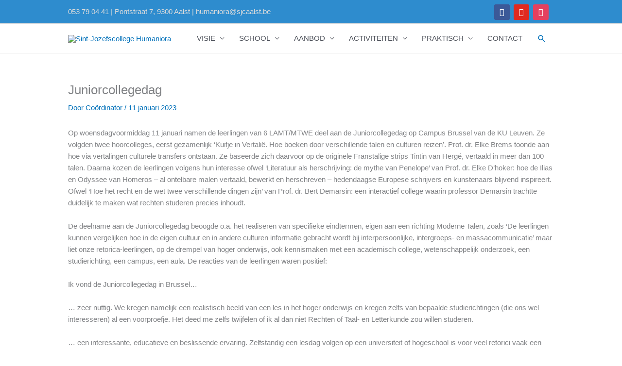

--- FILE ---
content_type: text/html; charset=UTF-8
request_url: https://humaniora.sjcaalst.be/2023/01/11/juniorcollegedag/
body_size: 27541
content:
<!DOCTYPE html><html lang="nl-NL"><head><meta charset="UTF-8"><meta name="viewport" content="width=device-width, initial-scale=1"><link rel="profile" href="https://gmpg.org/xfn/11"><meta name='robots' content='index, follow, max-image-preview:large, max-snippet:-1, max-video-preview:-1' /> <script id="cookieyes" type="text/javascript" src="https://cdn-cookieyes.com/client_data/e148e367c5f4e4776782058b/script.js" defer data-deferred="1"></script> <title>Juniorcollegedag - Sint-Jozefscollege Humaniora</title><link rel="canonical" href="https://humaniora.sjcaalst.be/2023/01/11/juniorcollegedag/" /><meta property="og:locale" content="nl_NL" /><meta property="og:type" content="article" /><meta property="og:title" content="Juniorcollegedag - Sint-Jozefscollege Humaniora" /><meta property="og:description" content="Op woensdagvoormiddag 11 januari namen de leerlingen van 6 LAMT/MTWE deel aan de Juniorcollegedag op Campus Brussel van de KU Leuven. Ze volgden twee hoorcolleges, eerst gezamenlijk ‘Kuifje in Vertalië. Hoe boeken door verschillende talen en culturen reizen’. Prof. dr. Elke Brems toonde aan hoe via vertalingen culturele transfers ontstaan. Ze baseerde zich daarvoor op [&hellip;]" /><meta property="og:url" content="https://humaniora.sjcaalst.be/2023/01/11/juniorcollegedag/" /><meta property="og:site_name" content="Sint-Jozefscollege Humaniora" /><meta property="article:publisher" content="https://www.facebook.com/sjcaalst" /><meta property="article:published_time" content="2023-01-11T12:36:40+00:00" /><meta property="article:modified_time" content="2023-01-30T12:37:37+00:00" /><meta property="og:image" content="https://humaniora.sjcaalst.be/wp-content/uploads/sites/3/2023/01/20230111_115927-scaled.jpg" /><meta property="og:image:width" content="2560" /><meta property="og:image:height" content="1440" /><meta property="og:image:type" content="image/jpeg" /><meta name="author" content="Coördinator" /><meta name="twitter:card" content="summary_large_image" /><meta name="twitter:label1" content="Geschreven door" /><meta name="twitter:data1" content="Coördinator" /><meta name="twitter:label2" content="Geschatte leestijd" /><meta name="twitter:data2" content="2 minuten" /> <script type="application/ld+json" class="yoast-schema-graph">{"@context":"https://schema.org","@graph":[{"@type":"Article","@id":"https://humaniora.sjcaalst.be/2023/01/11/juniorcollegedag/#article","isPartOf":{"@id":"https://humaniora.sjcaalst.be/2023/01/11/juniorcollegedag/"},"author":{"name":"Coördinator","@id":"https://humaniora.sjcaalst.be/#/schema/person/79d5e651ac17a38dd5aed263675dc700"},"headline":"Juniorcollegedag","datePublished":"2023-01-11T12:36:40+00:00","dateModified":"2023-01-30T12:37:37+00:00","mainEntityOfPage":{"@id":"https://humaniora.sjcaalst.be/2023/01/11/juniorcollegedag/"},"wordCount":327,"publisher":{"@id":"https://humaniora.sjcaalst.be/#organization"},"image":{"@id":"https://humaniora.sjcaalst.be/2023/01/11/juniorcollegedag/#primaryimage"},"thumbnailUrl":"https://humaniora.sjcaalst.be/wp-content/uploads/sites/3/2023/01/20230111_115927-scaled.jpg","articleSection":["nieuws"],"inLanguage":"nl-NL"},{"@type":"WebPage","@id":"https://humaniora.sjcaalst.be/2023/01/11/juniorcollegedag/","url":"https://humaniora.sjcaalst.be/2023/01/11/juniorcollegedag/","name":"Juniorcollegedag - Sint-Jozefscollege Humaniora","isPartOf":{"@id":"https://humaniora.sjcaalst.be/#website"},"primaryImageOfPage":{"@id":"https://humaniora.sjcaalst.be/2023/01/11/juniorcollegedag/#primaryimage"},"image":{"@id":"https://humaniora.sjcaalst.be/2023/01/11/juniorcollegedag/#primaryimage"},"thumbnailUrl":"https://humaniora.sjcaalst.be/wp-content/uploads/sites/3/2023/01/20230111_115927-scaled.jpg","datePublished":"2023-01-11T12:36:40+00:00","dateModified":"2023-01-30T12:37:37+00:00","breadcrumb":{"@id":"https://humaniora.sjcaalst.be/2023/01/11/juniorcollegedag/#breadcrumb"},"inLanguage":"nl-NL","potentialAction":[{"@type":"ReadAction","target":["https://humaniora.sjcaalst.be/2023/01/11/juniorcollegedag/"]}]},{"@type":"ImageObject","inLanguage":"nl-NL","@id":"https://humaniora.sjcaalst.be/2023/01/11/juniorcollegedag/#primaryimage","url":"https://humaniora.sjcaalst.be/wp-content/uploads/sites/3/2023/01/20230111_115927-scaled.jpg","contentUrl":"https://humaniora.sjcaalst.be/wp-content/uploads/sites/3/2023/01/20230111_115927-scaled.jpg","width":2560,"height":1440},{"@type":"BreadcrumbList","@id":"https://humaniora.sjcaalst.be/2023/01/11/juniorcollegedag/#breadcrumb","itemListElement":[{"@type":"ListItem","position":1,"name":"Home","item":"https://humaniora.sjcaalst.be/"},{"@type":"ListItem","position":2,"name":"Juniorcollegedag"}]},{"@type":"WebSite","@id":"https://humaniora.sjcaalst.be/#website","url":"https://humaniora.sjcaalst.be/","name":"Sint-Jozefscollege Humaniora","description":"Sint-Jozefscollege Humaniora","publisher":{"@id":"https://humaniora.sjcaalst.be/#organization"},"potentialAction":[{"@type":"SearchAction","target":{"@type":"EntryPoint","urlTemplate":"https://humaniora.sjcaalst.be/?s={search_term_string}"},"query-input":{"@type":"PropertyValueSpecification","valueRequired":true,"valueName":"search_term_string"}}],"inLanguage":"nl-NL"},{"@type":"Organization","@id":"https://humaniora.sjcaalst.be/#organization","name":"Sint-Jozefscollege Aalst Humaniora","url":"https://humaniora.sjcaalst.be/","logo":{"@type":"ImageObject","inLanguage":"nl-NL","@id":"https://humaniora.sjcaalst.be/#/schema/logo/image/","url":"https://humaniora.sjcaalst.be/wp-content/uploads/sites/3/2020/05/favicon.jpg","contentUrl":"https://humaniora.sjcaalst.be/wp-content/uploads/sites/3/2020/05/favicon.jpg","width":595,"height":598,"caption":"Sint-Jozefscollege Aalst Humaniora"},"image":{"@id":"https://humaniora.sjcaalst.be/#/schema/logo/image/"},"sameAs":["https://www.facebook.com/sjcaalst","https://www.youtube.com/sjcaalst"]},{"@type":"Person","@id":"https://humaniora.sjcaalst.be/#/schema/person/79d5e651ac17a38dd5aed263675dc700","name":"Coördinator","url":"https://humaniora.sjcaalst.be/author/coordinator/"}]}</script> <link rel="alternate" type="application/rss+xml" title="Sint-Jozefscollege Humaniora &raquo; feed" href="https://humaniora.sjcaalst.be/feed/" /><link rel="alternate" type="application/rss+xml" title="Sint-Jozefscollege Humaniora &raquo; reacties feed" href="https://humaniora.sjcaalst.be/comments/feed/" /><link rel="alternate" type="text/calendar" title="Sint-Jozefscollege Humaniora &raquo; iCal Feed" href="https://humaniora.sjcaalst.be/events/?ical=1" /><link rel="alternate" title="oEmbed (JSON)" type="application/json+oembed" href="https://humaniora.sjcaalst.be/wp-json/oembed/1.0/embed?url=https%3A%2F%2Fhumaniora.sjcaalst.be%2F2023%2F01%2F11%2Fjuniorcollegedag%2F" /><link rel="alternate" title="oEmbed (XML)" type="text/xml+oembed" href="https://humaniora.sjcaalst.be/wp-json/oembed/1.0/embed?url=https%3A%2F%2Fhumaniora.sjcaalst.be%2F2023%2F01%2F11%2Fjuniorcollegedag%2F&#038;format=xml" />
 <script src="//www.googletagmanager.com/gtag/js?id=G-VSMQHELMVP"  data-cfasync="false" data-wpfc-render="false" async></script> <script data-cfasync="false" data-wpfc-render="false">var mi_version = '9.10.0';
				var mi_track_user = true;
				var mi_no_track_reason = '';
								var MonsterInsightsDefaultLocations = {"page_location":"https:\/\/humaniora.sjcaalst.be\/2023\/01\/11\/juniorcollegedag\/"};
								if ( typeof MonsterInsightsPrivacyGuardFilter === 'function' ) {
					var MonsterInsightsLocations = (typeof MonsterInsightsExcludeQuery === 'object') ? MonsterInsightsPrivacyGuardFilter( MonsterInsightsExcludeQuery ) : MonsterInsightsPrivacyGuardFilter( MonsterInsightsDefaultLocations );
				} else {
					var MonsterInsightsLocations = (typeof MonsterInsightsExcludeQuery === 'object') ? MonsterInsightsExcludeQuery : MonsterInsightsDefaultLocations;
				}

								var disableStrs = [
										'ga-disable-G-VSMQHELMVP',
									];

				/* Function to detect opted out users */
				function __gtagTrackerIsOptedOut() {
					for (var index = 0; index < disableStrs.length; index++) {
						if (document.cookie.indexOf(disableStrs[index] + '=true') > -1) {
							return true;
						}
					}

					return false;
				}

				/* Disable tracking if the opt-out cookie exists. */
				if (__gtagTrackerIsOptedOut()) {
					for (var index = 0; index < disableStrs.length; index++) {
						window[disableStrs[index]] = true;
					}
				}

				/* Opt-out function */
				function __gtagTrackerOptout() {
					for (var index = 0; index < disableStrs.length; index++) {
						document.cookie = disableStrs[index] + '=true; expires=Thu, 31 Dec 2099 23:59:59 UTC; path=/';
						window[disableStrs[index]] = true;
					}
				}

				if ('undefined' === typeof gaOptout) {
					function gaOptout() {
						__gtagTrackerOptout();
					}
				}
								window.dataLayer = window.dataLayer || [];

				window.MonsterInsightsDualTracker = {
					helpers: {},
					trackers: {},
				};
				if (mi_track_user) {
					function __gtagDataLayer() {
						dataLayer.push(arguments);
					}

					function __gtagTracker(type, name, parameters) {
						if (!parameters) {
							parameters = {};
						}

						if (parameters.send_to) {
							__gtagDataLayer.apply(null, arguments);
							return;
						}

						if (type === 'event') {
														parameters.send_to = monsterinsights_frontend.v4_id;
							var hookName = name;
							if (typeof parameters['event_category'] !== 'undefined') {
								hookName = parameters['event_category'] + ':' + name;
							}

							if (typeof MonsterInsightsDualTracker.trackers[hookName] !== 'undefined') {
								MonsterInsightsDualTracker.trackers[hookName](parameters);
							} else {
								__gtagDataLayer('event', name, parameters);
							}
							
						} else {
							__gtagDataLayer.apply(null, arguments);
						}
					}

					__gtagTracker('js', new Date());
					__gtagTracker('set', {
						'developer_id.dZGIzZG': true,
											});
					if ( MonsterInsightsLocations.page_location ) {
						__gtagTracker('set', MonsterInsightsLocations);
					}
										__gtagTracker('config', 'G-VSMQHELMVP', {"forceSSL":"true","link_attribution":"true"} );
										window.gtag = __gtagTracker;										(function () {
						/* https://developers.google.com/analytics/devguides/collection/analyticsjs/ */
						/* ga and __gaTracker compatibility shim. */
						var noopfn = function () {
							return null;
						};
						var newtracker = function () {
							return new Tracker();
						};
						var Tracker = function () {
							return null;
						};
						var p = Tracker.prototype;
						p.get = noopfn;
						p.set = noopfn;
						p.send = function () {
							var args = Array.prototype.slice.call(arguments);
							args.unshift('send');
							__gaTracker.apply(null, args);
						};
						var __gaTracker = function () {
							var len = arguments.length;
							if (len === 0) {
								return;
							}
							var f = arguments[len - 1];
							if (typeof f !== 'object' || f === null || typeof f.hitCallback !== 'function') {
								if ('send' === arguments[0]) {
									var hitConverted, hitObject = false, action;
									if ('event' === arguments[1]) {
										if ('undefined' !== typeof arguments[3]) {
											hitObject = {
												'eventAction': arguments[3],
												'eventCategory': arguments[2],
												'eventLabel': arguments[4],
												'value': arguments[5] ? arguments[5] : 1,
											}
										}
									}
									if ('pageview' === arguments[1]) {
										if ('undefined' !== typeof arguments[2]) {
											hitObject = {
												'eventAction': 'page_view',
												'page_path': arguments[2],
											}
										}
									}
									if (typeof arguments[2] === 'object') {
										hitObject = arguments[2];
									}
									if (typeof arguments[5] === 'object') {
										Object.assign(hitObject, arguments[5]);
									}
									if ('undefined' !== typeof arguments[1].hitType) {
										hitObject = arguments[1];
										if ('pageview' === hitObject.hitType) {
											hitObject.eventAction = 'page_view';
										}
									}
									if (hitObject) {
										action = 'timing' === arguments[1].hitType ? 'timing_complete' : hitObject.eventAction;
										hitConverted = mapArgs(hitObject);
										__gtagTracker('event', action, hitConverted);
									}
								}
								return;
							}

							function mapArgs(args) {
								var arg, hit = {};
								var gaMap = {
									'eventCategory': 'event_category',
									'eventAction': 'event_action',
									'eventLabel': 'event_label',
									'eventValue': 'event_value',
									'nonInteraction': 'non_interaction',
									'timingCategory': 'event_category',
									'timingVar': 'name',
									'timingValue': 'value',
									'timingLabel': 'event_label',
									'page': 'page_path',
									'location': 'page_location',
									'title': 'page_title',
									'referrer' : 'page_referrer',
								};
								for (arg in args) {
																		if (!(!args.hasOwnProperty(arg) || !gaMap.hasOwnProperty(arg))) {
										hit[gaMap[arg]] = args[arg];
									} else {
										hit[arg] = args[arg];
									}
								}
								return hit;
							}

							try {
								f.hitCallback();
							} catch (ex) {
							}
						};
						__gaTracker.create = newtracker;
						__gaTracker.getByName = newtracker;
						__gaTracker.getAll = function () {
							return [];
						};
						__gaTracker.remove = noopfn;
						__gaTracker.loaded = true;
						window['__gaTracker'] = __gaTracker;
					})();
									} else {
										console.log("");
					(function () {
						function __gtagTracker() {
							return null;
						}

						window['__gtagTracker'] = __gtagTracker;
						window['gtag'] = __gtagTracker;
					})();
									}</script> <style id='wp-img-auto-sizes-contain-inline-css'>img:is([sizes=auto i],[sizes^="auto," i]){contain-intrinsic-size:3000px 1500px}
/*# sourceURL=wp-img-auto-sizes-contain-inline-css */</style><link data-optimized="1" rel='stylesheet' id='astra-theme-css-css' href='https://humaniora.sjcaalst.be/wp-content/litespeed/css/3/21075b7e25f5348c7d2467610fc0baeb.css?ver=0baeb' media='all' /><style id='astra-theme-css-inline-css'>.ast-no-sidebar .entry-content .alignfull {margin-left: calc( -50vw + 50%);margin-right: calc( -50vw + 50%);max-width: 100vw;width: 100vw;}.ast-no-sidebar .entry-content .alignwide {margin-left: calc(-41vw + 50%);margin-right: calc(-41vw + 50%);max-width: unset;width: unset;}.ast-no-sidebar .entry-content .alignfull .alignfull,.ast-no-sidebar .entry-content .alignfull .alignwide,.ast-no-sidebar .entry-content .alignwide .alignfull,.ast-no-sidebar .entry-content .alignwide .alignwide,.ast-no-sidebar .entry-content .wp-block-column .alignfull,.ast-no-sidebar .entry-content .wp-block-column .alignwide{width: 100%;margin-left: auto;margin-right: auto;}.wp-block-gallery,.blocks-gallery-grid {margin: 0;}.wp-block-separator {max-width: 100px;}.wp-block-separator.is-style-wide,.wp-block-separator.is-style-dots {max-width: none;}.entry-content .has-2-columns .wp-block-column:first-child {padding-right: 10px;}.entry-content .has-2-columns .wp-block-column:last-child {padding-left: 10px;}@media (max-width: 782px) {.entry-content .wp-block-columns .wp-block-column {flex-basis: 100%;}.entry-content .has-2-columns .wp-block-column:first-child {padding-right: 0;}.entry-content .has-2-columns .wp-block-column:last-child {padding-left: 0;}}body .entry-content .wp-block-latest-posts {margin-left: 0;}body .entry-content .wp-block-latest-posts li {list-style: none;}.ast-no-sidebar .ast-container .entry-content .wp-block-latest-posts {margin-left: 0;}.ast-header-break-point .entry-content .alignwide {margin-left: auto;margin-right: auto;}.entry-content .blocks-gallery-item img {margin-bottom: auto;}.wp-block-pullquote {border-top: 4px solid #555d66;border-bottom: 4px solid #555d66;color: #40464d;}:root{--ast-post-nav-space:0;--ast-container-default-xlg-padding:6.67em;--ast-container-default-lg-padding:5.67em;--ast-container-default-slg-padding:4.34em;--ast-container-default-md-padding:3.34em;--ast-container-default-sm-padding:6.67em;--ast-container-default-xs-padding:2.4em;--ast-container-default-xxs-padding:1.4em;--ast-code-block-background:#EEEEEE;--ast-comment-inputs-background:#FAFAFA;--ast-normal-container-width:1000px;--ast-narrow-container-width:750px;--ast-blog-title-font-weight:normal;--ast-blog-meta-weight:inherit;--ast-global-color-primary:var(--ast-global-color-5);--ast-global-color-secondary:var(--ast-global-color-4);--ast-global-color-alternate-background:var(--ast-global-color-7);--ast-global-color-subtle-background:var(--ast-global-color-6);--ast-bg-style-guide:#F8FAFC;--ast-shadow-style-guide:0px 0px 4px 0 #00000057;--ast-global-dark-bg-style:#fff;--ast-global-dark-lfs:#fbfbfb;--ast-widget-bg-color:#fafafa;--ast-wc-container-head-bg-color:#fbfbfb;--ast-title-layout-bg:#eeeeee;--ast-search-border-color:#e7e7e7;--ast-lifter-hover-bg:#e6e6e6;--ast-gallery-block-color:#000;--srfm-color-input-label:var(--ast-global-color-2);}html{font-size:93.75%;}a,.page-title{color:var(--ast-global-color-0);}a:hover,a:focus{color:var(--ast-global-color-1);}body,button,input,select,textarea,.ast-button,.ast-custom-button{font-family:-apple-system,BlinkMacSystemFont,Segoe UI,Roboto,Oxygen-Sans,Ubuntu,Cantarell,Helvetica Neue,sans-serif;font-weight:inherit;font-size:15px;font-size:1rem;line-height:var(--ast-body-line-height,1.65em);}blockquote{color:var(--ast-global-color-3);}.ast-site-identity .site-title a{color:var(--ast-global-color-2);}.site-title{font-size:35px;font-size:2.3333333333333rem;display:none;}header .custom-logo-link img{max-width:600px;width:600px;}.astra-logo-svg{width:600px;}.site-header .site-description{font-size:15px;font-size:1rem;display:none;}.entry-title{font-size:26px;font-size:1.7333333333333rem;}.archive .ast-article-post .ast-article-inner,.blog .ast-article-post .ast-article-inner,.archive .ast-article-post .ast-article-inner:hover,.blog .ast-article-post .ast-article-inner:hover{overflow:hidden;}h1,.entry-content :where(h1){font-size:40px;font-size:2.6666666666667rem;line-height:1.4em;}h2,.entry-content :where(h2){font-size:32px;font-size:2.1333333333333rem;line-height:1.3em;}h3,.entry-content :where(h3){font-size:26px;font-size:1.7333333333333rem;line-height:1.3em;}h4,.entry-content :where(h4){font-size:24px;font-size:1.6rem;line-height:1.2em;}h5,.entry-content :where(h5){font-size:20px;font-size:1.3333333333333rem;line-height:1.2em;}h6,.entry-content :where(h6){font-size:16px;font-size:1.0666666666667rem;line-height:1.25em;}::selection{background-color:var(--ast-global-color-0);color:#ffffff;}body,h1,h2,h3,h4,h5,h6,.entry-title a,.entry-content :where(h1,h2,h3,h4,h5,h6){color:var(--ast-global-color-3);}.tagcloud a:hover,.tagcloud a:focus,.tagcloud a.current-item{color:#ffffff;border-color:var(--ast-global-color-0);background-color:var(--ast-global-color-0);}input:focus,input[type="text"]:focus,input[type="email"]:focus,input[type="url"]:focus,input[type="password"]:focus,input[type="reset"]:focus,input[type="search"]:focus,textarea:focus{border-color:var(--ast-global-color-0);}input[type="radio"]:checked,input[type=reset],input[type="checkbox"]:checked,input[type="checkbox"]:hover:checked,input[type="checkbox"]:focus:checked,input[type=range]::-webkit-slider-thumb{border-color:var(--ast-global-color-0);background-color:var(--ast-global-color-0);box-shadow:none;}.site-footer a:hover + .post-count,.site-footer a:focus + .post-count{background:var(--ast-global-color-0);border-color:var(--ast-global-color-0);}.single .nav-links .nav-previous,.single .nav-links .nav-next{color:var(--ast-global-color-0);}.entry-meta,.entry-meta *{line-height:1.45;color:var(--ast-global-color-0);}.entry-meta a:not(.ast-button):hover,.entry-meta a:not(.ast-button):hover *,.entry-meta a:not(.ast-button):focus,.entry-meta a:not(.ast-button):focus *,.page-links > .page-link,.page-links .page-link:hover,.post-navigation a:hover{color:var(--ast-global-color-1);}#cat option,.secondary .calendar_wrap thead a,.secondary .calendar_wrap thead a:visited{color:var(--ast-global-color-0);}.secondary .calendar_wrap #today,.ast-progress-val span{background:var(--ast-global-color-0);}.secondary a:hover + .post-count,.secondary a:focus + .post-count{background:var(--ast-global-color-0);border-color:var(--ast-global-color-0);}.calendar_wrap #today > a{color:#ffffff;}.page-links .page-link,.single .post-navigation a{color:var(--ast-global-color-0);}.ast-search-menu-icon .search-form button.search-submit{padding:0 4px;}.ast-search-menu-icon form.search-form{padding-right:0;}.ast-header-search .ast-search-menu-icon.ast-dropdown-active .search-form,.ast-header-search .ast-search-menu-icon.ast-dropdown-active .search-field:focus{transition:all 0.2s;}.search-form input.search-field:focus{outline:none;}.widget-title,.widget .wp-block-heading{font-size:21px;font-size:1.4rem;color:var(--ast-global-color-3);}.single .ast-author-details .author-title{color:var(--ast-global-color-1);}.ast-search-menu-icon.slide-search a:focus-visible:focus-visible,.astra-search-icon:focus-visible,#close:focus-visible,a:focus-visible,.ast-menu-toggle:focus-visible,.site .skip-link:focus-visible,.wp-block-loginout input:focus-visible,.wp-block-search.wp-block-search__button-inside .wp-block-search__inside-wrapper,.ast-header-navigation-arrow:focus-visible,.ast-orders-table__row .ast-orders-table__cell:focus-visible,a#ast-apply-coupon:focus-visible,#ast-apply-coupon:focus-visible,#close:focus-visible,.button.search-submit:focus-visible,#search_submit:focus,.normal-search:focus-visible,.ast-header-account-wrap:focus-visible,.astra-cart-drawer-close:focus,.ast-single-variation:focus,.ast-button:focus{outline-style:dotted;outline-color:inherit;outline-width:thin;}input:focus,input[type="text"]:focus,input[type="email"]:focus,input[type="url"]:focus,input[type="password"]:focus,input[type="reset"]:focus,input[type="search"]:focus,input[type="number"]:focus,textarea:focus,.wp-block-search__input:focus,[data-section="section-header-mobile-trigger"] .ast-button-wrap .ast-mobile-menu-trigger-minimal:focus,.ast-mobile-popup-drawer.active .menu-toggle-close:focus,#ast-scroll-top:focus,#coupon_code:focus,#ast-coupon-code:focus{border-style:dotted;border-color:inherit;border-width:thin;}input{outline:none;}.main-header-menu .menu-link,.ast-header-custom-item a{color:var(--ast-global-color-3);}.main-header-menu .menu-item:hover > .menu-link,.main-header-menu .menu-item:hover > .ast-menu-toggle,.main-header-menu .ast-masthead-custom-menu-items a:hover,.main-header-menu .menu-item.focus > .menu-link,.main-header-menu .menu-item.focus > .ast-menu-toggle,.main-header-menu .current-menu-item > .menu-link,.main-header-menu .current-menu-ancestor > .menu-link,.main-header-menu .current-menu-item > .ast-menu-toggle,.main-header-menu .current-menu-ancestor > .ast-menu-toggle{color:var(--ast-global-color-0);}.header-main-layout-3 .ast-main-header-bar-alignment{margin-right:auto;}.header-main-layout-2 .site-header-section-left .ast-site-identity{text-align:left;}.ast-logo-title-inline .site-logo-img{padding-right:1em;}.site-logo-img img{ transition:all 0.2s linear;}body .ast-oembed-container *{position:absolute;top:0;width:100%;height:100%;left:0;}body .wp-block-embed-pocket-casts .ast-oembed-container *{position:unset;}.ast-header-break-point .ast-mobile-menu-buttons-minimal.menu-toggle{background:transparent;color:var(--ast-global-color-0);}.ast-header-break-point .ast-mobile-menu-buttons-outline.menu-toggle{background:transparent;border:1px solid var(--ast-global-color-0);color:var(--ast-global-color-0);}.ast-header-break-point .ast-mobile-menu-buttons-fill.menu-toggle{background:var(--ast-global-color-0);}.ast-single-post-featured-section + article {margin-top: 2em;}.site-content .ast-single-post-featured-section img {width: 100%;overflow: hidden;object-fit: cover;}.site > .ast-single-related-posts-container {margin-top: 0;}@media (min-width: 922px) {.ast-desktop .ast-container--narrow {max-width: var(--ast-narrow-container-width);margin: 0 auto;}}.footer-adv .footer-adv-overlay{border-top-style:solid;border-top-width:0px;border-top-color:#7a7a7a;}@media( max-width: 420px ) {.single .nav-links .nav-previous,.single .nav-links .nav-next {width: 100%;text-align: center;}}.wp-block-buttons.aligncenter{justify-content:center;}@media (max-width:782px){.entry-content .wp-block-columns .wp-block-column{margin-left:0px;}}.wp-block-image.aligncenter{margin-left:auto;margin-right:auto;}.wp-block-table.aligncenter{margin-left:auto;margin-right:auto;}.wp-block-buttons .wp-block-button.is-style-outline .wp-block-button__link.wp-element-button,.ast-outline-button,.wp-block-uagb-buttons-child .uagb-buttons-repeater.ast-outline-button{border-top-width:2px;border-right-width:2px;border-bottom-width:2px;border-left-width:2px;font-family:inherit;font-weight:inherit;line-height:1em;}.wp-block-button .wp-block-button__link.wp-element-button.is-style-outline:not(.has-background),.wp-block-button.is-style-outline>.wp-block-button__link.wp-element-button:not(.has-background),.ast-outline-button{background-color:transparent;}.entry-content[data-ast-blocks-layout] > figure{margin-bottom:1em;}@media (max-width:921px){.ast-left-sidebar #content > .ast-container{display:flex;flex-direction:column-reverse;width:100%;}.ast-separate-container .ast-article-post,.ast-separate-container .ast-article-single{padding:1.5em 2.14em;}.ast-author-box img.avatar{margin:20px 0 0 0;}}@media (min-width:922px){.ast-separate-container.ast-right-sidebar #primary,.ast-separate-container.ast-left-sidebar #primary{border:0;}.search-no-results.ast-separate-container #primary{margin-bottom:4em;}}.wp-block-button .wp-block-button__link{color:#ffffff;}.wp-block-button .wp-block-button__link:hover,.wp-block-button .wp-block-button__link:focus{color:#ffffff;background-color:var(--ast-global-color-1);border-color:var(--ast-global-color-1);}.wp-block-button .wp-block-button__link{border-top-width:0;border-right-width:0;border-left-width:0;border-bottom-width:0;border-color:var(--ast-global-color-0);background-color:var(--ast-global-color-0);color:#ffffff;font-family:inherit;font-weight:inherit;line-height:1em;padding-top:10px;padding-right:40px;padding-bottom:10px;padding-left:40px;}.menu-toggle,button,.ast-button,.ast-custom-button,.button,input#submit,input[type="button"],input[type="submit"],input[type="reset"]{border-style:solid;border-top-width:0;border-right-width:0;border-left-width:0;border-bottom-width:0;color:#ffffff;border-color:var(--ast-global-color-0);background-color:var(--ast-global-color-0);padding-top:10px;padding-right:40px;padding-bottom:10px;padding-left:40px;font-family:inherit;font-weight:inherit;line-height:1em;}button:focus,.menu-toggle:hover,button:hover,.ast-button:hover,.ast-custom-button:hover .button:hover,.ast-custom-button:hover ,input[type=reset]:hover,input[type=reset]:focus,input#submit:hover,input#submit:focus,input[type="button"]:hover,input[type="button"]:focus,input[type="submit"]:hover,input[type="submit"]:focus{color:#ffffff;background-color:var(--ast-global-color-1);border-color:var(--ast-global-color-1);}@media (max-width:921px){.ast-mobile-header-stack .main-header-bar .ast-search-menu-icon{display:inline-block;}.ast-header-break-point.ast-header-custom-item-outside .ast-mobile-header-stack .main-header-bar .ast-search-icon{margin:0;}.ast-comment-avatar-wrap img{max-width:2.5em;}.ast-comment-meta{padding:0 1.8888em 1.3333em;}.ast-separate-container .ast-comment-list li.depth-1{padding:1.5em 2.14em;}.ast-separate-container .comment-respond{padding:2em 2.14em;}}@media (min-width:544px){.ast-container{max-width:100%;}}@media (max-width:544px){.ast-separate-container .ast-article-post,.ast-separate-container .ast-article-single,.ast-separate-container .comments-title,.ast-separate-container .ast-archive-description{padding:1.5em 1em;}.ast-separate-container #content .ast-container{padding-left:0.54em;padding-right:0.54em;}.ast-separate-container .ast-comment-list .bypostauthor{padding:.5em;}.ast-search-menu-icon.ast-dropdown-active .search-field{width:170px;}.site-branding img,.site-header .site-logo-img .custom-logo-link img{max-width:100%;}} #ast-mobile-header .ast-site-header-cart-li a{pointer-events:none;}.ast-no-sidebar.ast-separate-container .entry-content .alignfull {margin-left: -6.67em;margin-right: -6.67em;width: auto;}@media (max-width: 1200px) {.ast-no-sidebar.ast-separate-container .entry-content .alignfull {margin-left: -2.4em;margin-right: -2.4em;}}@media (max-width: 768px) {.ast-no-sidebar.ast-separate-container .entry-content .alignfull {margin-left: -2.14em;margin-right: -2.14em;}}@media (max-width: 544px) {.ast-no-sidebar.ast-separate-container .entry-content .alignfull {margin-left: -1em;margin-right: -1em;}}.ast-no-sidebar.ast-separate-container .entry-content .alignwide {margin-left: -20px;margin-right: -20px;}.ast-no-sidebar.ast-separate-container .entry-content .wp-block-column .alignfull,.ast-no-sidebar.ast-separate-container .entry-content .wp-block-column .alignwide {margin-left: auto;margin-right: auto;width: 100%;}@media (max-width:921px){.site-title{display:none;}.site-header .site-description{display:none;}h1,.entry-content :where(h1){font-size:30px;}h2,.entry-content :where(h2){font-size:25px;}h3,.entry-content :where(h3){font-size:20px;}}@media (max-width:544px){.site-title{display:none;}.site-header .site-description{display:none;}h1,.entry-content :where(h1){font-size:30px;}h2,.entry-content :where(h2){font-size:25px;}h3,.entry-content :where(h3){font-size:20px;}}@media (max-width:921px){html{font-size:85.5%;}}@media (max-width:544px){html{font-size:85.5%;}}@media (min-width:922px){.ast-container{max-width:1040px;}}@font-face {font-family: "Astra";src: url(https://humaniora.sjcaalst.be/wp-content/themes/astra/assets/fonts/astra.woff) format("woff"),url(https://humaniora.sjcaalst.be/wp-content/themes/astra/assets/fonts/astra.ttf) format("truetype"),url(https://humaniora.sjcaalst.be/wp-content/themes/astra/assets/fonts/astra.svg#astra) format("svg");font-weight: normal;font-style: normal;font-display: fallback;}@media (max-width:830px) {.main-header-bar .main-header-bar-navigation{display:none;}}.ast-desktop .main-header-menu.submenu-with-border .sub-menu,.ast-desktop .main-header-menu.submenu-with-border .astra-full-megamenu-wrapper{border-color:var(--ast-global-color-0);}.ast-desktop .main-header-menu.submenu-with-border .sub-menu{border-top-width:2px;border-style:solid;}.ast-desktop .main-header-menu.submenu-with-border .sub-menu .sub-menu{top:-2px;}.ast-desktop .main-header-menu.submenu-with-border .sub-menu .menu-link,.ast-desktop .main-header-menu.submenu-with-border .children .menu-link{border-bottom-width:0px;border-style:solid;border-color:#eaeaea;}@media (min-width:922px){.main-header-menu .sub-menu .menu-item.ast-left-align-sub-menu:hover > .sub-menu,.main-header-menu .sub-menu .menu-item.ast-left-align-sub-menu.focus > .sub-menu{margin-left:-0px;}}.ast-small-footer{border-top-style:solid;border-top-width:1px;border-top-color:#7a7a7a;}.site .comments-area{padding-bottom:3em;}.ast-header-break-point.ast-header-custom-item-inside .main-header-bar .main-header-bar-navigation .ast-search-icon {display: none;}.ast-header-break-point.ast-header-custom-item-inside .main-header-bar .ast-search-menu-icon .search-form {padding: 0;display: block;overflow: hidden;}.ast-header-break-point .ast-header-custom-item .widget:last-child {margin-bottom: 1em;}.ast-header-custom-item .widget {margin: 0.5em;display: inline-block;vertical-align: middle;}.ast-header-custom-item .widget p {margin-bottom: 0;}.ast-header-custom-item .widget li {width: auto;}.ast-header-custom-item-inside .button-custom-menu-item .menu-link {display: none;}.ast-header-custom-item-inside.ast-header-break-point .button-custom-menu-item .ast-custom-button-link {display: none;}.ast-header-custom-item-inside.ast-header-break-point .button-custom-menu-item .menu-link {display: block;}.ast-header-break-point.ast-header-custom-item-outside .main-header-bar .ast-search-icon {margin-right: 1em;}.ast-header-break-point.ast-header-custom-item-inside .main-header-bar .ast-search-menu-icon .search-field,.ast-header-break-point.ast-header-custom-item-inside .main-header-bar .ast-search-menu-icon.ast-inline-search .search-field {width: 100%;padding-right: 5.5em;}.ast-header-break-point.ast-header-custom-item-inside .main-header-bar .ast-search-menu-icon .search-submit {display: block;position: absolute;height: 100%;top: 0;right: 0;padding: 0 1em;border-radius: 0;}.ast-header-break-point .ast-header-custom-item .ast-masthead-custom-menu-items {padding-left: 20px;padding-right: 20px;margin-bottom: 1em;margin-top: 1em;}.ast-header-custom-item-inside.ast-header-break-point .button-custom-menu-item {padding-left: 0;padding-right: 0;margin-top: 0;margin-bottom: 0;}.astra-icon-down_arrow::after {content: "\e900";font-family: Astra;}.astra-icon-close::after {content: "\e5cd";font-family: Astra;}.astra-icon-drag_handle::after {content: "\e25d";font-family: Astra;}.astra-icon-format_align_justify::after {content: "\e235";font-family: Astra;}.astra-icon-menu::after {content: "\e5d2";font-family: Astra;}.astra-icon-reorder::after {content: "\e8fe";font-family: Astra;}.astra-icon-search::after {content: "\e8b6";font-family: Astra;}.astra-icon-zoom_in::after {content: "\e56b";font-family: Astra;}.astra-icon-check-circle::after {content: "\e901";font-family: Astra;}.astra-icon-shopping-cart::after {content: "\f07a";font-family: Astra;}.astra-icon-shopping-bag::after {content: "\f290";font-family: Astra;}.astra-icon-shopping-basket::after {content: "\f291";font-family: Astra;}.astra-icon-circle-o::after {content: "\e903";font-family: Astra;}.astra-icon-certificate::after {content: "\e902";font-family: Astra;}blockquote {padding: 1.2em;}:root .has-ast-global-color-0-color{color:var(--ast-global-color-0);}:root .has-ast-global-color-0-background-color{background-color:var(--ast-global-color-0);}:root .wp-block-button .has-ast-global-color-0-color{color:var(--ast-global-color-0);}:root .wp-block-button .has-ast-global-color-0-background-color{background-color:var(--ast-global-color-0);}:root .has-ast-global-color-1-color{color:var(--ast-global-color-1);}:root .has-ast-global-color-1-background-color{background-color:var(--ast-global-color-1);}:root .wp-block-button .has-ast-global-color-1-color{color:var(--ast-global-color-1);}:root .wp-block-button .has-ast-global-color-1-background-color{background-color:var(--ast-global-color-1);}:root .has-ast-global-color-2-color{color:var(--ast-global-color-2);}:root .has-ast-global-color-2-background-color{background-color:var(--ast-global-color-2);}:root .wp-block-button .has-ast-global-color-2-color{color:var(--ast-global-color-2);}:root .wp-block-button .has-ast-global-color-2-background-color{background-color:var(--ast-global-color-2);}:root .has-ast-global-color-3-color{color:var(--ast-global-color-3);}:root .has-ast-global-color-3-background-color{background-color:var(--ast-global-color-3);}:root .wp-block-button .has-ast-global-color-3-color{color:var(--ast-global-color-3);}:root .wp-block-button .has-ast-global-color-3-background-color{background-color:var(--ast-global-color-3);}:root .has-ast-global-color-4-color{color:var(--ast-global-color-4);}:root .has-ast-global-color-4-background-color{background-color:var(--ast-global-color-4);}:root .wp-block-button .has-ast-global-color-4-color{color:var(--ast-global-color-4);}:root .wp-block-button .has-ast-global-color-4-background-color{background-color:var(--ast-global-color-4);}:root .has-ast-global-color-5-color{color:var(--ast-global-color-5);}:root .has-ast-global-color-5-background-color{background-color:var(--ast-global-color-5);}:root .wp-block-button .has-ast-global-color-5-color{color:var(--ast-global-color-5);}:root .wp-block-button .has-ast-global-color-5-background-color{background-color:var(--ast-global-color-5);}:root .has-ast-global-color-6-color{color:var(--ast-global-color-6);}:root .has-ast-global-color-6-background-color{background-color:var(--ast-global-color-6);}:root .wp-block-button .has-ast-global-color-6-color{color:var(--ast-global-color-6);}:root .wp-block-button .has-ast-global-color-6-background-color{background-color:var(--ast-global-color-6);}:root .has-ast-global-color-7-color{color:var(--ast-global-color-7);}:root .has-ast-global-color-7-background-color{background-color:var(--ast-global-color-7);}:root .wp-block-button .has-ast-global-color-7-color{color:var(--ast-global-color-7);}:root .wp-block-button .has-ast-global-color-7-background-color{background-color:var(--ast-global-color-7);}:root .has-ast-global-color-8-color{color:var(--ast-global-color-8);}:root .has-ast-global-color-8-background-color{background-color:var(--ast-global-color-8);}:root .wp-block-button .has-ast-global-color-8-color{color:var(--ast-global-color-8);}:root .wp-block-button .has-ast-global-color-8-background-color{background-color:var(--ast-global-color-8);}:root{--ast-global-color-0:#0170B9;--ast-global-color-1:#3a3a3a;--ast-global-color-2:#3a3a3a;--ast-global-color-3:#4B4F58;--ast-global-color-4:#F5F5F5;--ast-global-color-5:#FFFFFF;--ast-global-color-6:#E5E5E5;--ast-global-color-7:#424242;--ast-global-color-8:#000000;}:root {--ast-border-color : #dddddd;}.ast-single-entry-banner {-js-display: flex;display: flex;flex-direction: column;justify-content: center;text-align: center;position: relative;background: var(--ast-title-layout-bg);}.ast-single-entry-banner[data-banner-layout="layout-1"] {max-width: 1000px;background: inherit;padding: 20px 0;}.ast-single-entry-banner[data-banner-width-type="custom"] {margin: 0 auto;width: 100%;}.ast-single-entry-banner + .site-content .entry-header {margin-bottom: 0;}.site .ast-author-avatar {--ast-author-avatar-size: ;}a.ast-underline-text {text-decoration: underline;}.ast-container > .ast-terms-link {position: relative;display: block;}a.ast-button.ast-badge-tax {padding: 4px 8px;border-radius: 3px;font-size: inherit;}header.entry-header{text-align:left;}header.entry-header > *:not(:last-child){margin-bottom:10px;}@media (max-width:921px){header.entry-header{text-align:left;}}@media (max-width:544px){header.entry-header{text-align:left;}}.ast-archive-entry-banner {-js-display: flex;display: flex;flex-direction: column;justify-content: center;text-align: center;position: relative;background: var(--ast-title-layout-bg);}.ast-archive-entry-banner[data-banner-width-type="custom"] {margin: 0 auto;width: 100%;}.ast-archive-entry-banner[data-banner-layout="layout-1"] {background: inherit;padding: 20px 0;text-align: left;}body.archive .ast-archive-description{max-width:1000px;width:100%;text-align:left;padding-top:3em;padding-right:3em;padding-bottom:3em;padding-left:3em;}body.archive .ast-archive-description .ast-archive-title,body.archive .ast-archive-description .ast-archive-title *{font-size:40px;font-size:2.6666666666667rem;text-transform:capitalize;}body.archive .ast-archive-description > *:not(:last-child){margin-bottom:10px;}@media (max-width:921px){body.archive .ast-archive-description{text-align:left;}}@media (max-width:544px){body.archive .ast-archive-description{text-align:left;}}.ast-breadcrumbs .trail-browse,.ast-breadcrumbs .trail-items,.ast-breadcrumbs .trail-items li{display:inline-block;margin:0;padding:0;border:none;background:inherit;text-indent:0;text-decoration:none;}.ast-breadcrumbs .trail-browse{font-size:inherit;font-style:inherit;font-weight:inherit;color:inherit;}.ast-breadcrumbs .trail-items{list-style:none;}.trail-items li::after{padding:0 0.3em;content:"\00bb";}.trail-items li:last-of-type::after{display:none;}h1,h2,h3,h4,h5,h6,.entry-content :where(h1,h2,h3,h4,h5,h6){color:var(--ast-global-color-2);}.ast-header-break-point .main-header-bar{border-bottom-width:1px;}@media (min-width:922px){.main-header-bar{border-bottom-width:1px;}}.main-header-menu .menu-item,#astra-footer-menu .menu-item,.main-header-bar .ast-masthead-custom-menu-items{-js-display:flex;display:flex;-webkit-box-pack:center;-webkit-justify-content:center;-moz-box-pack:center;-ms-flex-pack:center;justify-content:center;-webkit-box-orient:vertical;-webkit-box-direction:normal;-webkit-flex-direction:column;-moz-box-orient:vertical;-moz-box-direction:normal;-ms-flex-direction:column;flex-direction:column;}.main-header-menu > .menu-item > .menu-link,#astra-footer-menu > .menu-item > .menu-link{height:100%;-webkit-box-align:center;-webkit-align-items:center;-moz-box-align:center;-ms-flex-align:center;align-items:center;-js-display:flex;display:flex;}.ast-primary-menu-disabled .main-header-bar .ast-masthead-custom-menu-items{flex:unset;}.main-header-menu .sub-menu .menu-item.menu-item-has-children > .menu-link:after{position:absolute;right:1em;top:50%;transform:translate(0,-50%) rotate(270deg);}.ast-header-break-point .main-header-bar .main-header-bar-navigation .page_item_has_children > .ast-menu-toggle::before,.ast-header-break-point .main-header-bar .main-header-bar-navigation .menu-item-has-children > .ast-menu-toggle::before,.ast-mobile-popup-drawer .main-header-bar-navigation .menu-item-has-children>.ast-menu-toggle::before,.ast-header-break-point .ast-mobile-header-wrap .main-header-bar-navigation .menu-item-has-children > .ast-menu-toggle::before{font-weight:bold;content:"\e900";font-family:Astra;text-decoration:inherit;display:inline-block;}.ast-header-break-point .main-navigation ul.sub-menu .menu-item .menu-link:before{content:"\e900";font-family:Astra;font-size:.65em;text-decoration:inherit;display:inline-block;transform:translate(0,-2px) rotateZ(270deg);margin-right:5px;}.widget_search .search-form:after{font-family:Astra;font-size:1.2em;font-weight:normal;content:"\e8b6";position:absolute;top:50%;right:15px;transform:translate(0,-50%);}.astra-search-icon::before{content:"\e8b6";font-family:Astra;font-style:normal;font-weight:normal;text-decoration:inherit;text-align:center;-webkit-font-smoothing:antialiased;-moz-osx-font-smoothing:grayscale;z-index:3;}.main-header-bar .main-header-bar-navigation .page_item_has_children > a:after,.main-header-bar .main-header-bar-navigation .menu-item-has-children > a:after,.menu-item-has-children .ast-header-navigation-arrow:after{content:"\e900";display:inline-block;font-family:Astra;font-size:.6rem;font-weight:bold;text-rendering:auto;-webkit-font-smoothing:antialiased;-moz-osx-font-smoothing:grayscale;margin-left:10px;line-height:normal;}.menu-item-has-children .sub-menu .ast-header-navigation-arrow:after{margin-left:0;}.ast-mobile-popup-drawer .main-header-bar-navigation .ast-submenu-expanded>.ast-menu-toggle::before{transform:rotateX(180deg);}.ast-header-break-point .main-header-bar-navigation .menu-item-has-children > .menu-link:after{display:none;}@media (min-width:922px){.ast-builder-menu .main-navigation > ul > li:last-child a{margin-right:0;}}.ast-separate-container .ast-article-inner{background-color:var(--ast-global-color-5);}@media (max-width:921px){.ast-separate-container .ast-article-inner{background-color:var(--ast-global-color-5);}}@media (max-width:544px){.ast-separate-container .ast-article-inner{background-color:var(--ast-global-color-5);}}.ast-separate-container .ast-article-single:not(.ast-related-post),.ast-separate-container .error-404,.ast-separate-container .no-results,.single.ast-separate-container.ast-author-meta,.ast-separate-container .related-posts-title-wrapper,.ast-separate-container .comments-count-wrapper,.ast-box-layout.ast-plain-container .site-content,.ast-padded-layout.ast-plain-container .site-content,.ast-separate-container .ast-archive-description,.ast-separate-container .comments-area .comment-respond,.ast-separate-container .comments-area .ast-comment-list li,.ast-separate-container .comments-area .comments-title{background-color:var(--ast-global-color-5);}@media (max-width:921px){.ast-separate-container .ast-article-single:not(.ast-related-post),.ast-separate-container .error-404,.ast-separate-container .no-results,.single.ast-separate-container.ast-author-meta,.ast-separate-container .related-posts-title-wrapper,.ast-separate-container .comments-count-wrapper,.ast-box-layout.ast-plain-container .site-content,.ast-padded-layout.ast-plain-container .site-content,.ast-separate-container .ast-archive-description{background-color:var(--ast-global-color-5);}}@media (max-width:544px){.ast-separate-container .ast-article-single:not(.ast-related-post),.ast-separate-container .error-404,.ast-separate-container .no-results,.single.ast-separate-container.ast-author-meta,.ast-separate-container .related-posts-title-wrapper,.ast-separate-container .comments-count-wrapper,.ast-box-layout.ast-plain-container .site-content,.ast-padded-layout.ast-plain-container .site-content,.ast-separate-container .ast-archive-description{background-color:var(--ast-global-color-5);}}.ast-separate-container.ast-two-container #secondary .widget{background-color:var(--ast-global-color-5);}@media (max-width:921px){.ast-separate-container.ast-two-container #secondary .widget{background-color:var(--ast-global-color-5);}}@media (max-width:544px){.ast-separate-container.ast-two-container #secondary .widget{background-color:var(--ast-global-color-5);}}#ast-scroll-top {display: none;position: fixed;text-align: center;cursor: pointer;z-index: 99;width: 2.1em;height: 2.1em;line-height: 2.1;color: #ffffff;border-radius: 2px;content: "";outline: inherit;}@media (min-width: 769px) {#ast-scroll-top {content: "769";}}#ast-scroll-top .ast-icon.icon-arrow svg {margin-left: 0px;vertical-align: middle;transform: translate(0,-20%) rotate(180deg);width: 1.6em;}.ast-scroll-to-top-right {right: 30px;bottom: 30px;}.ast-scroll-to-top-left {left: 30px;bottom: 30px;}#ast-scroll-top{background-color:var(--ast-global-color-0);font-size:15px;}.ast-scroll-top-icon::before{content:"\e900";font-family:Astra;text-decoration:inherit;}.ast-scroll-top-icon{transform:rotate(180deg);}@media (max-width:921px){#ast-scroll-top .ast-icon.icon-arrow svg{width:1em;}}
/*# sourceURL=astra-theme-css-inline-css */</style><link data-optimized="1" rel='stylesheet' id='wp-block-library-css' href='https://humaniora.sjcaalst.be/wp-content/litespeed/css/3/7c74076f087820c8c9d771cfbb9afe78.css?ver=afe78' media='all' /><style id='wp-block-image-inline-css'>.wp-block-image>a,.wp-block-image>figure>a{display:inline-block}.wp-block-image img{box-sizing:border-box;height:auto;max-width:100%;vertical-align:bottom}@media not (prefers-reduced-motion){.wp-block-image img.hide{visibility:hidden}.wp-block-image img.show{animation:show-content-image .4s}}.wp-block-image[style*=border-radius] img,.wp-block-image[style*=border-radius]>a{border-radius:inherit}.wp-block-image.has-custom-border img{box-sizing:border-box}.wp-block-image.aligncenter{text-align:center}.wp-block-image.alignfull>a,.wp-block-image.alignwide>a{width:100%}.wp-block-image.alignfull img,.wp-block-image.alignwide img{height:auto;width:100%}.wp-block-image .aligncenter,.wp-block-image .alignleft,.wp-block-image .alignright,.wp-block-image.aligncenter,.wp-block-image.alignleft,.wp-block-image.alignright{display:table}.wp-block-image .aligncenter>figcaption,.wp-block-image .alignleft>figcaption,.wp-block-image .alignright>figcaption,.wp-block-image.aligncenter>figcaption,.wp-block-image.alignleft>figcaption,.wp-block-image.alignright>figcaption{caption-side:bottom;display:table-caption}.wp-block-image .alignleft{float:left;margin:.5em 1em .5em 0}.wp-block-image .alignright{float:right;margin:.5em 0 .5em 1em}.wp-block-image .aligncenter{margin-left:auto;margin-right:auto}.wp-block-image :where(figcaption){margin-bottom:1em;margin-top:.5em}.wp-block-image.is-style-circle-mask img{border-radius:9999px}@supports ((-webkit-mask-image:none) or (mask-image:none)) or (-webkit-mask-image:none){.wp-block-image.is-style-circle-mask img{border-radius:0;-webkit-mask-image:url('data:image/svg+xml;utf8,<svg viewBox="0 0 100 100" xmlns="http://www.w3.org/2000/svg"><circle cx="50" cy="50" r="50"/></svg>');mask-image:url('data:image/svg+xml;utf8,<svg viewBox="0 0 100 100" xmlns="http://www.w3.org/2000/svg"><circle cx="50" cy="50" r="50"/></svg>');mask-mode:alpha;-webkit-mask-position:center;mask-position:center;-webkit-mask-repeat:no-repeat;mask-repeat:no-repeat;-webkit-mask-size:contain;mask-size:contain}}:root :where(.wp-block-image.is-style-rounded img,.wp-block-image .is-style-rounded img){border-radius:9999px}.wp-block-image figure{margin:0}.wp-lightbox-container{display:flex;flex-direction:column;position:relative}.wp-lightbox-container img{cursor:zoom-in}.wp-lightbox-container img:hover+button{opacity:1}.wp-lightbox-container button{align-items:center;backdrop-filter:blur(16px) saturate(180%);background-color:#5a5a5a40;border:none;border-radius:4px;cursor:zoom-in;display:flex;height:20px;justify-content:center;opacity:0;padding:0;position:absolute;right:16px;text-align:center;top:16px;width:20px;z-index:100}@media not (prefers-reduced-motion){.wp-lightbox-container button{transition:opacity .2s ease}}.wp-lightbox-container button:focus-visible{outline:3px auto #5a5a5a40;outline:3px auto -webkit-focus-ring-color;outline-offset:3px}.wp-lightbox-container button:hover{cursor:pointer;opacity:1}.wp-lightbox-container button:focus{opacity:1}.wp-lightbox-container button:focus,.wp-lightbox-container button:hover,.wp-lightbox-container button:not(:hover):not(:active):not(.has-background){background-color:#5a5a5a40;border:none}.wp-lightbox-overlay{box-sizing:border-box;cursor:zoom-out;height:100vh;left:0;overflow:hidden;position:fixed;top:0;visibility:hidden;width:100%;z-index:100000}.wp-lightbox-overlay .close-button{align-items:center;cursor:pointer;display:flex;justify-content:center;min-height:40px;min-width:40px;padding:0;position:absolute;right:calc(env(safe-area-inset-right) + 16px);top:calc(env(safe-area-inset-top) + 16px);z-index:5000000}.wp-lightbox-overlay .close-button:focus,.wp-lightbox-overlay .close-button:hover,.wp-lightbox-overlay .close-button:not(:hover):not(:active):not(.has-background){background:none;border:none}.wp-lightbox-overlay .lightbox-image-container{height:var(--wp--lightbox-container-height);left:50%;overflow:hidden;position:absolute;top:50%;transform:translate(-50%,-50%);transform-origin:top left;width:var(--wp--lightbox-container-width);z-index:9999999999}.wp-lightbox-overlay .wp-block-image{align-items:center;box-sizing:border-box;display:flex;height:100%;justify-content:center;margin:0;position:relative;transform-origin:0 0;width:100%;z-index:3000000}.wp-lightbox-overlay .wp-block-image img{height:var(--wp--lightbox-image-height);min-height:var(--wp--lightbox-image-height);min-width:var(--wp--lightbox-image-width);width:var(--wp--lightbox-image-width)}.wp-lightbox-overlay .wp-block-image figcaption{display:none}.wp-lightbox-overlay button{background:none;border:none}.wp-lightbox-overlay .scrim{background-color:#fff;height:100%;opacity:.9;position:absolute;width:100%;z-index:2000000}.wp-lightbox-overlay.active{visibility:visible}@media not (prefers-reduced-motion){.wp-lightbox-overlay.active{animation:turn-on-visibility .25s both}.wp-lightbox-overlay.active img{animation:turn-on-visibility .35s both}.wp-lightbox-overlay.show-closing-animation:not(.active){animation:turn-off-visibility .35s both}.wp-lightbox-overlay.show-closing-animation:not(.active) img{animation:turn-off-visibility .25s both}.wp-lightbox-overlay.zoom.active{animation:none;opacity:1;visibility:visible}.wp-lightbox-overlay.zoom.active .lightbox-image-container{animation:lightbox-zoom-in .4s}.wp-lightbox-overlay.zoom.active .lightbox-image-container img{animation:none}.wp-lightbox-overlay.zoom.active .scrim{animation:turn-on-visibility .4s forwards}.wp-lightbox-overlay.zoom.show-closing-animation:not(.active){animation:none}.wp-lightbox-overlay.zoom.show-closing-animation:not(.active) .lightbox-image-container{animation:lightbox-zoom-out .4s}.wp-lightbox-overlay.zoom.show-closing-animation:not(.active) .lightbox-image-container img{animation:none}.wp-lightbox-overlay.zoom.show-closing-animation:not(.active) .scrim{animation:turn-off-visibility .4s forwards}}@keyframes show-content-image{0%{visibility:hidden}99%{visibility:hidden}to{visibility:visible}}@keyframes turn-on-visibility{0%{opacity:0}to{opacity:1}}@keyframes turn-off-visibility{0%{opacity:1;visibility:visible}99%{opacity:0;visibility:visible}to{opacity:0;visibility:hidden}}@keyframes lightbox-zoom-in{0%{transform:translate(calc((-100vw + var(--wp--lightbox-scrollbar-width))/2 + var(--wp--lightbox-initial-left-position)),calc(-50vh + var(--wp--lightbox-initial-top-position))) scale(var(--wp--lightbox-scale))}to{transform:translate(-50%,-50%) scale(1)}}@keyframes lightbox-zoom-out{0%{transform:translate(-50%,-50%) scale(1);visibility:visible}99%{visibility:visible}to{transform:translate(calc((-100vw + var(--wp--lightbox-scrollbar-width))/2 + var(--wp--lightbox-initial-left-position)),calc(-50vh + var(--wp--lightbox-initial-top-position))) scale(var(--wp--lightbox-scale));visibility:hidden}}
/*# sourceURL=https://humaniora.sjcaalst.be/wp-includes/blocks/image/style.min.css */</style><style id='global-styles-inline-css'>:root{--wp--preset--aspect-ratio--square: 1;--wp--preset--aspect-ratio--4-3: 4/3;--wp--preset--aspect-ratio--3-4: 3/4;--wp--preset--aspect-ratio--3-2: 3/2;--wp--preset--aspect-ratio--2-3: 2/3;--wp--preset--aspect-ratio--16-9: 16/9;--wp--preset--aspect-ratio--9-16: 9/16;--wp--preset--color--black: #000000;--wp--preset--color--cyan-bluish-gray: #abb8c3;--wp--preset--color--white: #ffffff;--wp--preset--color--pale-pink: #f78da7;--wp--preset--color--vivid-red: #cf2e2e;--wp--preset--color--luminous-vivid-orange: #ff6900;--wp--preset--color--luminous-vivid-amber: #fcb900;--wp--preset--color--light-green-cyan: #7bdcb5;--wp--preset--color--vivid-green-cyan: #00d084;--wp--preset--color--pale-cyan-blue: #8ed1fc;--wp--preset--color--vivid-cyan-blue: #0693e3;--wp--preset--color--vivid-purple: #9b51e0;--wp--preset--color--ast-global-color-0: var(--ast-global-color-0);--wp--preset--color--ast-global-color-1: var(--ast-global-color-1);--wp--preset--color--ast-global-color-2: var(--ast-global-color-2);--wp--preset--color--ast-global-color-3: var(--ast-global-color-3);--wp--preset--color--ast-global-color-4: var(--ast-global-color-4);--wp--preset--color--ast-global-color-5: var(--ast-global-color-5);--wp--preset--color--ast-global-color-6: var(--ast-global-color-6);--wp--preset--color--ast-global-color-7: var(--ast-global-color-7);--wp--preset--color--ast-global-color-8: var(--ast-global-color-8);--wp--preset--gradient--vivid-cyan-blue-to-vivid-purple: linear-gradient(135deg,rgb(6,147,227) 0%,rgb(155,81,224) 100%);--wp--preset--gradient--light-green-cyan-to-vivid-green-cyan: linear-gradient(135deg,rgb(122,220,180) 0%,rgb(0,208,130) 100%);--wp--preset--gradient--luminous-vivid-amber-to-luminous-vivid-orange: linear-gradient(135deg,rgb(252,185,0) 0%,rgb(255,105,0) 100%);--wp--preset--gradient--luminous-vivid-orange-to-vivid-red: linear-gradient(135deg,rgb(255,105,0) 0%,rgb(207,46,46) 100%);--wp--preset--gradient--very-light-gray-to-cyan-bluish-gray: linear-gradient(135deg,rgb(238,238,238) 0%,rgb(169,184,195) 100%);--wp--preset--gradient--cool-to-warm-spectrum: linear-gradient(135deg,rgb(74,234,220) 0%,rgb(151,120,209) 20%,rgb(207,42,186) 40%,rgb(238,44,130) 60%,rgb(251,105,98) 80%,rgb(254,248,76) 100%);--wp--preset--gradient--blush-light-purple: linear-gradient(135deg,rgb(255,206,236) 0%,rgb(152,150,240) 100%);--wp--preset--gradient--blush-bordeaux: linear-gradient(135deg,rgb(254,205,165) 0%,rgb(254,45,45) 50%,rgb(107,0,62) 100%);--wp--preset--gradient--luminous-dusk: linear-gradient(135deg,rgb(255,203,112) 0%,rgb(199,81,192) 50%,rgb(65,88,208) 100%);--wp--preset--gradient--pale-ocean: linear-gradient(135deg,rgb(255,245,203) 0%,rgb(182,227,212) 50%,rgb(51,167,181) 100%);--wp--preset--gradient--electric-grass: linear-gradient(135deg,rgb(202,248,128) 0%,rgb(113,206,126) 100%);--wp--preset--gradient--midnight: linear-gradient(135deg,rgb(2,3,129) 0%,rgb(40,116,252) 100%);--wp--preset--font-size--small: 13px;--wp--preset--font-size--medium: 20px;--wp--preset--font-size--large: 36px;--wp--preset--font-size--x-large: 42px;--wp--preset--spacing--20: 0.44rem;--wp--preset--spacing--30: 0.67rem;--wp--preset--spacing--40: 1rem;--wp--preset--spacing--50: 1.5rem;--wp--preset--spacing--60: 2.25rem;--wp--preset--spacing--70: 3.38rem;--wp--preset--spacing--80: 5.06rem;--wp--preset--shadow--natural: 6px 6px 9px rgba(0, 0, 0, 0.2);--wp--preset--shadow--deep: 12px 12px 50px rgba(0, 0, 0, 0.4);--wp--preset--shadow--sharp: 6px 6px 0px rgba(0, 0, 0, 0.2);--wp--preset--shadow--outlined: 6px 6px 0px -3px rgb(255, 255, 255), 6px 6px rgb(0, 0, 0);--wp--preset--shadow--crisp: 6px 6px 0px rgb(0, 0, 0);}:root { --wp--style--global--content-size: var(--wp--custom--ast-content-width-size);--wp--style--global--wide-size: var(--wp--custom--ast-wide-width-size); }:where(body) { margin: 0; }.wp-site-blocks > .alignleft { float: left; margin-right: 2em; }.wp-site-blocks > .alignright { float: right; margin-left: 2em; }.wp-site-blocks > .aligncenter { justify-content: center; margin-left: auto; margin-right: auto; }:where(.wp-site-blocks) > * { margin-block-start: 24px; margin-block-end: 0; }:where(.wp-site-blocks) > :first-child { margin-block-start: 0; }:where(.wp-site-blocks) > :last-child { margin-block-end: 0; }:root { --wp--style--block-gap: 24px; }:root :where(.is-layout-flow) > :first-child{margin-block-start: 0;}:root :where(.is-layout-flow) > :last-child{margin-block-end: 0;}:root :where(.is-layout-flow) > *{margin-block-start: 24px;margin-block-end: 0;}:root :where(.is-layout-constrained) > :first-child{margin-block-start: 0;}:root :where(.is-layout-constrained) > :last-child{margin-block-end: 0;}:root :where(.is-layout-constrained) > *{margin-block-start: 24px;margin-block-end: 0;}:root :where(.is-layout-flex){gap: 24px;}:root :where(.is-layout-grid){gap: 24px;}.is-layout-flow > .alignleft{float: left;margin-inline-start: 0;margin-inline-end: 2em;}.is-layout-flow > .alignright{float: right;margin-inline-start: 2em;margin-inline-end: 0;}.is-layout-flow > .aligncenter{margin-left: auto !important;margin-right: auto !important;}.is-layout-constrained > .alignleft{float: left;margin-inline-start: 0;margin-inline-end: 2em;}.is-layout-constrained > .alignright{float: right;margin-inline-start: 2em;margin-inline-end: 0;}.is-layout-constrained > .aligncenter{margin-left: auto !important;margin-right: auto !important;}.is-layout-constrained > :where(:not(.alignleft):not(.alignright):not(.alignfull)){max-width: var(--wp--style--global--content-size);margin-left: auto !important;margin-right: auto !important;}.is-layout-constrained > .alignwide{max-width: var(--wp--style--global--wide-size);}body .is-layout-flex{display: flex;}.is-layout-flex{flex-wrap: wrap;align-items: center;}.is-layout-flex > :is(*, div){margin: 0;}body .is-layout-grid{display: grid;}.is-layout-grid > :is(*, div){margin: 0;}body{padding-top: 0px;padding-right: 0px;padding-bottom: 0px;padding-left: 0px;}a:where(:not(.wp-element-button)){text-decoration: none;}:root :where(.wp-element-button, .wp-block-button__link){background-color: #32373c;border-width: 0;color: #fff;font-family: inherit;font-size: inherit;font-style: inherit;font-weight: inherit;letter-spacing: inherit;line-height: inherit;padding-top: calc(0.667em + 2px);padding-right: calc(1.333em + 2px);padding-bottom: calc(0.667em + 2px);padding-left: calc(1.333em + 2px);text-decoration: none;text-transform: inherit;}.has-black-color{color: var(--wp--preset--color--black) !important;}.has-cyan-bluish-gray-color{color: var(--wp--preset--color--cyan-bluish-gray) !important;}.has-white-color{color: var(--wp--preset--color--white) !important;}.has-pale-pink-color{color: var(--wp--preset--color--pale-pink) !important;}.has-vivid-red-color{color: var(--wp--preset--color--vivid-red) !important;}.has-luminous-vivid-orange-color{color: var(--wp--preset--color--luminous-vivid-orange) !important;}.has-luminous-vivid-amber-color{color: var(--wp--preset--color--luminous-vivid-amber) !important;}.has-light-green-cyan-color{color: var(--wp--preset--color--light-green-cyan) !important;}.has-vivid-green-cyan-color{color: var(--wp--preset--color--vivid-green-cyan) !important;}.has-pale-cyan-blue-color{color: var(--wp--preset--color--pale-cyan-blue) !important;}.has-vivid-cyan-blue-color{color: var(--wp--preset--color--vivid-cyan-blue) !important;}.has-vivid-purple-color{color: var(--wp--preset--color--vivid-purple) !important;}.has-ast-global-color-0-color{color: var(--wp--preset--color--ast-global-color-0) !important;}.has-ast-global-color-1-color{color: var(--wp--preset--color--ast-global-color-1) !important;}.has-ast-global-color-2-color{color: var(--wp--preset--color--ast-global-color-2) !important;}.has-ast-global-color-3-color{color: var(--wp--preset--color--ast-global-color-3) !important;}.has-ast-global-color-4-color{color: var(--wp--preset--color--ast-global-color-4) !important;}.has-ast-global-color-5-color{color: var(--wp--preset--color--ast-global-color-5) !important;}.has-ast-global-color-6-color{color: var(--wp--preset--color--ast-global-color-6) !important;}.has-ast-global-color-7-color{color: var(--wp--preset--color--ast-global-color-7) !important;}.has-ast-global-color-8-color{color: var(--wp--preset--color--ast-global-color-8) !important;}.has-black-background-color{background-color: var(--wp--preset--color--black) !important;}.has-cyan-bluish-gray-background-color{background-color: var(--wp--preset--color--cyan-bluish-gray) !important;}.has-white-background-color{background-color: var(--wp--preset--color--white) !important;}.has-pale-pink-background-color{background-color: var(--wp--preset--color--pale-pink) !important;}.has-vivid-red-background-color{background-color: var(--wp--preset--color--vivid-red) !important;}.has-luminous-vivid-orange-background-color{background-color: var(--wp--preset--color--luminous-vivid-orange) !important;}.has-luminous-vivid-amber-background-color{background-color: var(--wp--preset--color--luminous-vivid-amber) !important;}.has-light-green-cyan-background-color{background-color: var(--wp--preset--color--light-green-cyan) !important;}.has-vivid-green-cyan-background-color{background-color: var(--wp--preset--color--vivid-green-cyan) !important;}.has-pale-cyan-blue-background-color{background-color: var(--wp--preset--color--pale-cyan-blue) !important;}.has-vivid-cyan-blue-background-color{background-color: var(--wp--preset--color--vivid-cyan-blue) !important;}.has-vivid-purple-background-color{background-color: var(--wp--preset--color--vivid-purple) !important;}.has-ast-global-color-0-background-color{background-color: var(--wp--preset--color--ast-global-color-0) !important;}.has-ast-global-color-1-background-color{background-color: var(--wp--preset--color--ast-global-color-1) !important;}.has-ast-global-color-2-background-color{background-color: var(--wp--preset--color--ast-global-color-2) !important;}.has-ast-global-color-3-background-color{background-color: var(--wp--preset--color--ast-global-color-3) !important;}.has-ast-global-color-4-background-color{background-color: var(--wp--preset--color--ast-global-color-4) !important;}.has-ast-global-color-5-background-color{background-color: var(--wp--preset--color--ast-global-color-5) !important;}.has-ast-global-color-6-background-color{background-color: var(--wp--preset--color--ast-global-color-6) !important;}.has-ast-global-color-7-background-color{background-color: var(--wp--preset--color--ast-global-color-7) !important;}.has-ast-global-color-8-background-color{background-color: var(--wp--preset--color--ast-global-color-8) !important;}.has-black-border-color{border-color: var(--wp--preset--color--black) !important;}.has-cyan-bluish-gray-border-color{border-color: var(--wp--preset--color--cyan-bluish-gray) !important;}.has-white-border-color{border-color: var(--wp--preset--color--white) !important;}.has-pale-pink-border-color{border-color: var(--wp--preset--color--pale-pink) !important;}.has-vivid-red-border-color{border-color: var(--wp--preset--color--vivid-red) !important;}.has-luminous-vivid-orange-border-color{border-color: var(--wp--preset--color--luminous-vivid-orange) !important;}.has-luminous-vivid-amber-border-color{border-color: var(--wp--preset--color--luminous-vivid-amber) !important;}.has-light-green-cyan-border-color{border-color: var(--wp--preset--color--light-green-cyan) !important;}.has-vivid-green-cyan-border-color{border-color: var(--wp--preset--color--vivid-green-cyan) !important;}.has-pale-cyan-blue-border-color{border-color: var(--wp--preset--color--pale-cyan-blue) !important;}.has-vivid-cyan-blue-border-color{border-color: var(--wp--preset--color--vivid-cyan-blue) !important;}.has-vivid-purple-border-color{border-color: var(--wp--preset--color--vivid-purple) !important;}.has-ast-global-color-0-border-color{border-color: var(--wp--preset--color--ast-global-color-0) !important;}.has-ast-global-color-1-border-color{border-color: var(--wp--preset--color--ast-global-color-1) !important;}.has-ast-global-color-2-border-color{border-color: var(--wp--preset--color--ast-global-color-2) !important;}.has-ast-global-color-3-border-color{border-color: var(--wp--preset--color--ast-global-color-3) !important;}.has-ast-global-color-4-border-color{border-color: var(--wp--preset--color--ast-global-color-4) !important;}.has-ast-global-color-5-border-color{border-color: var(--wp--preset--color--ast-global-color-5) !important;}.has-ast-global-color-6-border-color{border-color: var(--wp--preset--color--ast-global-color-6) !important;}.has-ast-global-color-7-border-color{border-color: var(--wp--preset--color--ast-global-color-7) !important;}.has-ast-global-color-8-border-color{border-color: var(--wp--preset--color--ast-global-color-8) !important;}.has-vivid-cyan-blue-to-vivid-purple-gradient-background{background: var(--wp--preset--gradient--vivid-cyan-blue-to-vivid-purple) !important;}.has-light-green-cyan-to-vivid-green-cyan-gradient-background{background: var(--wp--preset--gradient--light-green-cyan-to-vivid-green-cyan) !important;}.has-luminous-vivid-amber-to-luminous-vivid-orange-gradient-background{background: var(--wp--preset--gradient--luminous-vivid-amber-to-luminous-vivid-orange) !important;}.has-luminous-vivid-orange-to-vivid-red-gradient-background{background: var(--wp--preset--gradient--luminous-vivid-orange-to-vivid-red) !important;}.has-very-light-gray-to-cyan-bluish-gray-gradient-background{background: var(--wp--preset--gradient--very-light-gray-to-cyan-bluish-gray) !important;}.has-cool-to-warm-spectrum-gradient-background{background: var(--wp--preset--gradient--cool-to-warm-spectrum) !important;}.has-blush-light-purple-gradient-background{background: var(--wp--preset--gradient--blush-light-purple) !important;}.has-blush-bordeaux-gradient-background{background: var(--wp--preset--gradient--blush-bordeaux) !important;}.has-luminous-dusk-gradient-background{background: var(--wp--preset--gradient--luminous-dusk) !important;}.has-pale-ocean-gradient-background{background: var(--wp--preset--gradient--pale-ocean) !important;}.has-electric-grass-gradient-background{background: var(--wp--preset--gradient--electric-grass) !important;}.has-midnight-gradient-background{background: var(--wp--preset--gradient--midnight) !important;}.has-small-font-size{font-size: var(--wp--preset--font-size--small) !important;}.has-medium-font-size{font-size: var(--wp--preset--font-size--medium) !important;}.has-large-font-size{font-size: var(--wp--preset--font-size--large) !important;}.has-x-large-font-size{font-size: var(--wp--preset--font-size--x-large) !important;}
/*# sourceURL=global-styles-inline-css */</style><link data-optimized="1" rel='stylesheet' id='pdfprnt_frontend-css' href='https://humaniora.sjcaalst.be/wp-content/litespeed/css/3/349d9e1882bc5c4df4e228d8fe210d10.css?ver=10d10' media='all' /><link data-optimized="1" rel='stylesheet' id='wpcdt-public-css-css' href='https://humaniora.sjcaalst.be/wp-content/litespeed/css/3/4c88ce02ca959c827a637e9251c352e7.css?ver=352e7' media='all' /><link data-optimized="1" rel='stylesheet' id='astra-addon-css-css' href='https://humaniora.sjcaalst.be/wp-content/litespeed/css/3/a3513447052549cfbd91432e53d2b364.css?ver=2b364' media='all' /><style id='astra-addon-css-inline-css'>#content:before{content:"921";position:absolute;overflow:hidden;opacity:0;visibility:hidden;}.blog-layout-2{position:relative;}.single .ast-author-details .author-title{color:var(--ast-global-color-0);}@media (max-width:921px){.single.ast-separate-container .ast-author-meta{padding:1.5em 2.14em;}.single .ast-author-meta .post-author-avatar{margin-bottom:1em;}.ast-separate-container .ast-grid-2 .ast-article-post,.ast-separate-container .ast-grid-3 .ast-article-post,.ast-separate-container .ast-grid-4 .ast-article-post{width:100%;}.ast-separate-container .ast-grid-md-1 .ast-article-post{width:100%;}.ast-separate-container .ast-grid-md-2 .ast-article-post.ast-separate-posts,.ast-separate-container .ast-grid-md-3 .ast-article-post.ast-separate-posts,.ast-separate-container .ast-grid-md-4 .ast-article-post.ast-separate-posts{padding:0 .75em 0;}.blog-layout-1 .post-content,.blog-layout-1 .ast-blog-featured-section{float:none;}.ast-separate-container .ast-article-post.remove-featured-img-padding.has-post-thumbnail .blog-layout-1 .post-content .ast-blog-featured-section:first-child .square .posted-on{margin-top:0;}.ast-separate-container .ast-article-post.remove-featured-img-padding.has-post-thumbnail .blog-layout-1 .post-content .ast-blog-featured-section:first-child .circle .posted-on{margin-top:1em;}.ast-separate-container .ast-article-post.remove-featured-img-padding .blog-layout-1 .post-content .ast-blog-featured-section:first-child .post-thumb-img-content{margin-top:-1.5em;}.ast-separate-container .ast-article-post.remove-featured-img-padding .blog-layout-1 .post-thumb-img-content{margin-left:-2.14em;margin-right:-2.14em;}.ast-separate-container .ast-article-single.remove-featured-img-padding .single-layout-1 .entry-header .post-thumb-img-content:first-child{margin-top:-1.5em;}.ast-separate-container .ast-article-single.remove-featured-img-padding .single-layout-1 .post-thumb-img-content{margin-left:-2.14em;margin-right:-2.14em;}.ast-separate-container.ast-blog-grid-2 .ast-article-post.remove-featured-img-padding.has-post-thumbnail .blog-layout-1 .post-content .ast-blog-featured-section .square .posted-on,.ast-separate-container.ast-blog-grid-3 .ast-article-post.remove-featured-img-padding.has-post-thumbnail .blog-layout-1 .post-content .ast-blog-featured-section .square .posted-on,.ast-separate-container.ast-blog-grid-4 .ast-article-post.remove-featured-img-padding.has-post-thumbnail .blog-layout-1 .post-content .ast-blog-featured-section .square .posted-on{margin-left:-1.5em;margin-right:-1.5em;}.ast-separate-container.ast-blog-grid-2 .ast-article-post.remove-featured-img-padding.has-post-thumbnail .blog-layout-1 .post-content .ast-blog-featured-section .circle .posted-on,.ast-separate-container.ast-blog-grid-3 .ast-article-post.remove-featured-img-padding.has-post-thumbnail .blog-layout-1 .post-content .ast-blog-featured-section .circle .posted-on,.ast-separate-container.ast-blog-grid-4 .ast-article-post.remove-featured-img-padding.has-post-thumbnail .blog-layout-1 .post-content .ast-blog-featured-section .circle .posted-on{margin-left:-0.5em;margin-right:-0.5em;}.ast-separate-container.ast-blog-grid-2 .ast-article-post.remove-featured-img-padding.has-post-thumbnail .blog-layout-1 .post-content .ast-blog-featured-section:first-child .square .posted-on,.ast-separate-container.ast-blog-grid-3 .ast-article-post.remove-featured-img-padding.has-post-thumbnail .blog-layout-1 .post-content .ast-blog-featured-section:first-child .square .posted-on,.ast-separate-container.ast-blog-grid-4 .ast-article-post.remove-featured-img-padding.has-post-thumbnail .blog-layout-1 .post-content .ast-blog-featured-section:first-child .square .posted-on{margin-top:0;}.ast-separate-container.ast-blog-grid-2 .ast-article-post.remove-featured-img-padding.has-post-thumbnail .blog-layout-1 .post-content .ast-blog-featured-section:first-child .circle .posted-on,.ast-separate-container.ast-blog-grid-3 .ast-article-post.remove-featured-img-padding.has-post-thumbnail .blog-layout-1 .post-content .ast-blog-featured-section:first-child .circle .posted-on,.ast-separate-container.ast-blog-grid-4 .ast-article-post.remove-featured-img-padding.has-post-thumbnail .blog-layout-1 .post-content .ast-blog-featured-section:first-child .circle .posted-on{margin-top:1em;}.ast-separate-container.ast-blog-grid-2 .ast-article-post.remove-featured-img-padding .blog-layout-1 .post-content .ast-blog-featured-section:first-child .post-thumb-img-content,.ast-separate-container.ast-blog-grid-3 .ast-article-post.remove-featured-img-padding .blog-layout-1 .post-content .ast-blog-featured-section:first-child .post-thumb-img-content,.ast-separate-container.ast-blog-grid-4 .ast-article-post.remove-featured-img-padding .blog-layout-1 .post-content .ast-blog-featured-section:first-child .post-thumb-img-content{margin-top:-1.5em;}.ast-separate-container.ast-blog-grid-2 .ast-article-post.remove-featured-img-padding .blog-layout-1 .post-thumb-img-content,.ast-separate-container.ast-blog-grid-3 .ast-article-post.remove-featured-img-padding .blog-layout-1 .post-thumb-img-content,.ast-separate-container.ast-blog-grid-4 .ast-article-post.remove-featured-img-padding .blog-layout-1 .post-thumb-img-content{margin-left:-1.5em;margin-right:-1.5em;}.blog-layout-2{display:flex;flex-direction:column-reverse;}.ast-separate-container .blog-layout-3,.ast-separate-container .blog-layout-1{display:block;}.ast-plain-container .ast-grid-2 .ast-article-post,.ast-plain-container .ast-grid-3 .ast-article-post,.ast-plain-container .ast-grid-4 .ast-article-post,.ast-page-builder-template .ast-grid-2 .ast-article-post,.ast-page-builder-template .ast-grid-3 .ast-article-post,.ast-page-builder-template .ast-grid-4 .ast-article-post{width:100%;}.ast-separate-container .ast-blog-layout-4-grid .ast-article-post{display:flex;}}@media (max-width:921px){.ast-separate-container .ast-article-post.remove-featured-img-padding.has-post-thumbnail .blog-layout-1 .post-content .ast-blog-featured-section .square .posted-on{margin-top:0;margin-left:-2.14em;}.ast-separate-container .ast-article-post.remove-featured-img-padding.has-post-thumbnail .blog-layout-1 .post-content .ast-blog-featured-section .circle .posted-on{margin-top:0;margin-left:-1.14em;}}@media (min-width:922px){.ast-separate-container.ast-blog-grid-2 .ast-archive-description,.ast-separate-container.ast-blog-grid-3 .ast-archive-description,.ast-separate-container.ast-blog-grid-4 .ast-archive-description{margin-bottom:1.33333em;}.blog-layout-2.ast-no-thumb .post-content,.blog-layout-3.ast-no-thumb .post-content{width:calc(100% - 5.714285714em);}.blog-layout-2.ast-no-thumb.ast-no-date-box .post-content,.blog-layout-3.ast-no-thumb.ast-no-date-box .post-content{width:100%;}.ast-separate-container .ast-grid-2 .ast-article-post.ast-separate-posts,.ast-separate-container .ast-grid-3 .ast-article-post.ast-separate-posts,.ast-separate-container .ast-grid-4 .ast-article-post.ast-separate-posts{border-bottom:0;}.ast-separate-container .ast-grid-2 > .site-main > .ast-row:before,.ast-separate-container .ast-grid-2 > .site-main > .ast-row:after,.ast-separate-container .ast-grid-3 > .site-main > .ast-row:before,.ast-separate-container .ast-grid-3 > .site-main > .ast-row:after,.ast-separate-container .ast-grid-4 > .site-main > .ast-row:before,.ast-separate-container .ast-grid-4 > .site-main > .ast-row:after{flex-basis:0;width:0;}.ast-separate-container .ast-grid-2 .ast-article-post,.ast-separate-container .ast-grid-3 .ast-article-post,.ast-separate-container .ast-grid-4 .ast-article-post{display:flex;padding:0;}.ast-plain-container .ast-grid-2 > .site-main > .ast-row,.ast-plain-container .ast-grid-3 > .site-main > .ast-row,.ast-plain-container .ast-grid-4 > .site-main > .ast-row,.ast-page-builder-template .ast-grid-2 > .site-main > .ast-row,.ast-page-builder-template .ast-grid-3 > .site-main > .ast-row,.ast-page-builder-template .ast-grid-4 > .site-main > .ast-row{margin-left:-1em;margin-right:-1em;display:flex;flex-flow:row wrap;align-items:stretch;}.ast-plain-container .ast-grid-2 > .site-main > .ast-row:before,.ast-plain-container .ast-grid-2 > .site-main > .ast-row:after,.ast-plain-container .ast-grid-3 > .site-main > .ast-row:before,.ast-plain-container .ast-grid-3 > .site-main > .ast-row:after,.ast-plain-container .ast-grid-4 > .site-main > .ast-row:before,.ast-plain-container .ast-grid-4 > .site-main > .ast-row:after,.ast-page-builder-template .ast-grid-2 > .site-main > .ast-row:before,.ast-page-builder-template .ast-grid-2 > .site-main > .ast-row:after,.ast-page-builder-template .ast-grid-3 > .site-main > .ast-row:before,.ast-page-builder-template .ast-grid-3 > .site-main > .ast-row:after,.ast-page-builder-template .ast-grid-4 > .site-main > .ast-row:before,.ast-page-builder-template .ast-grid-4 > .site-main > .ast-row:after{flex-basis:0;width:0;}.ast-plain-container .ast-grid-2 .ast-article-post,.ast-plain-container .ast-grid-3 .ast-article-post,.ast-plain-container .ast-grid-4 .ast-article-post,.ast-page-builder-template .ast-grid-2 .ast-article-post,.ast-page-builder-template .ast-grid-3 .ast-article-post,.ast-page-builder-template .ast-grid-4 .ast-article-post{display:flex;}.ast-plain-container .ast-grid-2 .ast-article-post:last-child,.ast-plain-container .ast-grid-3 .ast-article-post:last-child,.ast-plain-container .ast-grid-4 .ast-article-post:last-child,.ast-page-builder-template .ast-grid-2 .ast-article-post:last-child,.ast-page-builder-template .ast-grid-3 .ast-article-post:last-child,.ast-page-builder-template .ast-grid-4 .ast-article-post:last-child{margin-bottom:1.5em;}.ast-separate-container .ast-grid-2 > .site-main > .ast-row,.ast-separate-container .ast-grid-3 > .site-main > .ast-row,.ast-separate-container .ast-grid-4 > .site-main > .ast-row{margin-left:0;margin-right:0;display:flex;flex-flow:row wrap;align-items:stretch;}.single .ast-author-meta .ast-author-details{display:flex;}}@media (min-width:922px){.single .post-author-avatar,.single .post-author-bio{float:left;clear:right;}.single .ast-author-meta .post-author-avatar{margin-right:1.33333em;}.single .ast-author-meta .about-author-title-wrapper,.single .ast-author-meta .post-author-bio{text-align:left;}.blog-layout-2 .post-content{padding-right:2em;}.blog-layout-2.ast-no-date-box.ast-no-thumb .post-content{padding-right:0;}.blog-layout-3 .post-content{padding-left:2em;}.blog-layout-3.ast-no-date-box.ast-no-thumb .post-content{padding-left:0;}.ast-separate-container .ast-grid-2 .ast-article-post.ast-separate-posts:nth-child(2n+0),.ast-separate-container .ast-grid-2 .ast-article-post.ast-separate-posts:nth-child(2n+1),.ast-separate-container .ast-grid-3 .ast-article-post.ast-separate-posts:nth-child(2n+0),.ast-separate-container .ast-grid-3 .ast-article-post.ast-separate-posts:nth-child(2n+1),.ast-separate-container .ast-grid-4 .ast-article-post.ast-separate-posts:nth-child(2n+0),.ast-separate-container .ast-grid-4 .ast-article-post.ast-separate-posts:nth-child(2n+1){padding:0 1em 0;}}@media (max-width:544px){.ast-separate-container .ast-grid-sm-1 .ast-article-post{width:100%;}.ast-separate-container .ast-grid-sm-2 .ast-article-post.ast-separate-posts,.ast-separate-container .ast-grid-sm-3 .ast-article-post.ast-separate-posts,.ast-separate-container .ast-grid-sm-4 .ast-article-post.ast-separate-posts{padding:0 .5em 0;}.ast-separate-container .ast-grid-sm-1 .ast-article-post.ast-separate-posts{padding:0;}.ast-separate-container .ast-article-post.remove-featured-img-padding.has-post-thumbnail .blog-layout-1 .post-content .ast-blog-featured-section:first-child .circle .posted-on{margin-top:0.5em;}.ast-separate-container .ast-article-post.remove-featured-img-padding .blog-layout-1 .post-thumb-img-content,.ast-separate-container .ast-article-single.remove-featured-img-padding .single-layout-1 .post-thumb-img-content,.ast-separate-container.ast-blog-grid-2 .ast-article-post.remove-featured-img-padding.has-post-thumbnail .blog-layout-1 .post-content .ast-blog-featured-section .square .posted-on,.ast-separate-container.ast-blog-grid-3 .ast-article-post.remove-featured-img-padding.has-post-thumbnail .blog-layout-1 .post-content .ast-blog-featured-section .square .posted-on,.ast-separate-container.ast-blog-grid-4 .ast-article-post.remove-featured-img-padding.has-post-thumbnail .blog-layout-1 .post-content .ast-blog-featured-section .square .posted-on{margin-left:-1em;margin-right:-1em;}.ast-separate-container.ast-blog-grid-2 .ast-article-post.remove-featured-img-padding.has-post-thumbnail .blog-layout-1 .post-content .ast-blog-featured-section .circle .posted-on,.ast-separate-container.ast-blog-grid-3 .ast-article-post.remove-featured-img-padding.has-post-thumbnail .blog-layout-1 .post-content .ast-blog-featured-section .circle .posted-on,.ast-separate-container.ast-blog-grid-4 .ast-article-post.remove-featured-img-padding.has-post-thumbnail .blog-layout-1 .post-content .ast-blog-featured-section .circle .posted-on{margin-left:-0.5em;margin-right:-0.5em;}.ast-separate-container.ast-blog-grid-2 .ast-article-post.remove-featured-img-padding.has-post-thumbnail .blog-layout-1 .post-content .ast-blog-featured-section:first-child .circle .posted-on,.ast-separate-container.ast-blog-grid-3 .ast-article-post.remove-featured-img-padding.has-post-thumbnail .blog-layout-1 .post-content .ast-blog-featured-section:first-child .circle .posted-on,.ast-separate-container.ast-blog-grid-4 .ast-article-post.remove-featured-img-padding.has-post-thumbnail .blog-layout-1 .post-content .ast-blog-featured-section:first-child .circle .posted-on{margin-top:0.5em;}.ast-separate-container.ast-blog-grid-2 .ast-article-post.remove-featured-img-padding .blog-layout-1 .post-content .ast-blog-featured-section:first-child .post-thumb-img-content,.ast-separate-container.ast-blog-grid-3 .ast-article-post.remove-featured-img-padding .blog-layout-1 .post-content .ast-blog-featured-section:first-child .post-thumb-img-content,.ast-separate-container.ast-blog-grid-4 .ast-article-post.remove-featured-img-padding .blog-layout-1 .post-content .ast-blog-featured-section:first-child .post-thumb-img-content{margin-top:-1.33333em;}.ast-separate-container.ast-blog-grid-2 .ast-article-post.remove-featured-img-padding .blog-layout-1 .post-thumb-img-content,.ast-separate-container.ast-blog-grid-3 .ast-article-post.remove-featured-img-padding .blog-layout-1 .post-thumb-img-content,.ast-separate-container.ast-blog-grid-4 .ast-article-post.remove-featured-img-padding .blog-layout-1 .post-thumb-img-content{margin-left:-1em;margin-right:-1em;}.ast-separate-container .ast-grid-2 .ast-article-post .blog-layout-1,.ast-separate-container .ast-grid-2 .ast-article-post .blog-layout-2,.ast-separate-container .ast-grid-2 .ast-article-post .blog-layout-3{padding:1.33333em 1em;}.ast-separate-container .ast-grid-3 .ast-article-post .blog-layout-1,.ast-separate-container .ast-grid-4 .ast-article-post .blog-layout-1{padding:1.33333em 1em;}.single.ast-separate-container .ast-author-meta{padding:1.5em 1em;}}@media (max-width:544px){.ast-separate-container .ast-article-post.remove-featured-img-padding.has-post-thumbnail .blog-layout-1 .post-content .ast-blog-featured-section .square .posted-on{margin-left:-1em;}.ast-separate-container .ast-article-post.remove-featured-img-padding.has-post-thumbnail .blog-layout-1 .post-content .ast-blog-featured-section .circle .posted-on{margin-left:-0.5em;}}.ast-article-post .ast-date-meta .posted-on,.ast-article-post .ast-date-meta .posted-on *{background:var(--ast-global-color-0);color:#ffffff;}.ast-article-post .ast-date-meta .posted-on .date-month,.ast-article-post .ast-date-meta .posted-on .date-year{color:#ffffff;}.ast-loader > div{background-color:var(--ast-global-color-0);}.ast-load-more {cursor: pointer;display: none;border: 2px solid var(--ast-border-color);transition: all 0.2s linear;color: #000;}.ast-load-more.active {display: inline-block;padding: 0 1.5em;line-height: 3em;}.ast-load-more.no-more:hover {border-color: var(--ast-border-color);color: #000;}.ast-load-more.no-more:hover {background-color: inherit;}.ast-above-header-menu .sub-menu .menu-item.menu-item-has-children > .menu-link::after{position:absolute;right:1em;top:50%;transform:translate(0,-50%) rotate( 270deg );}.ast-desktop .ast-above-header .menu-item-has-children > .menu-link:after{content:"\e900";display:inline-block;font-family:'Astra';font-size:.6rem;font-weight:bold;text-rendering:auto;-webkit-font-smoothing:antialiased;-moz-osx-font-smoothing:grayscale;margin-left:10px;line-height:normal;}.ast-header-break-point .ast-above-header-navigation .menu-item-has-children > .ast-menu-toggle::before{content:"\e900";font-family:'Astra';text-decoration:inherit;display:inline-block;}.ast-header-break-point .ast-above-header-navigation .sub-menu .menu-item .menu-link:before{content:"\e900";font-family:'Astra';text-decoration:inherit;display:inline-block;font-size:.65em;transform:translate(0,-2px) rotateZ(270deg);margin-right:5px;}.ast-above-header{border-bottom-width:1px;line-height:40px;}.ast-header-break-point .ast-above-header-merged-responsive .ast-above-header{border-bottom-width:1px;}.ast-above-header .ast-search-menu-icon .search-field{max-height:34px;padding-top:.35em;padding-bottom:.35em;}.ast-above-header-section-wrap{min-height:40px;}.ast-above-header-menu .sub-menu,.ast-above-header-menu .sub-menu .menu-link,.ast-above-header-menu .astra-full-megamenu-wrapper{border-color:var(--ast-global-color-0);}.ast-header-break-point .ast-below-header-merged-responsive .below-header-user-select,.ast-header-break-point .ast-below-header-merged-responsive .below-header-user-select .widget,.ast-header-break-point .ast-below-header-merged-responsive .below-header-user-select .widget-title{color:var(--ast-global-color-3);}.ast-header-break-point .ast-below-header-merged-responsive .below-header-user-select a{color:var(--ast-global-color-0);}.ast-above-header{background-color:#2e8cce;}.ast-header-break-point .ast-above-header-merged-responsive .ast-above-header{background-color:#2e8cce;}.ast-header-break-point .ast-above-header-section-separated .ast-above-header-navigation,.ast-header-break-point .ast-above-header-section-separated .ast-above-header-navigation ul{background-color:#2e8cce;}.ast-above-header-section .user-select,.ast-above-header-section .widget,.ast-above-header-section .widget-title{color:#dbdbdb;}.ast-above-header-section .user-select a,.ast-above-header-section .widget a{color:#dbdbdb;}.ast-above-header-section .search-field:focus{border-color:#dbdbdb;}.ast-above-header-section .user-select a:hover,.ast-above-header-section .widget a:hover{color:var(--ast-global-color-1);}@media (max-width:830px){.ast-above-header-navigation,.ast-above-header-hide-on-mobile .ast-above-header-wrap{display:none;}}.ast-desktop .ast-above-header-menu.submenu-with-border .sub-menu .menu-link{border-bottom-width:0px;border-style:solid;border-color:#eaeaea;}.ast-desktop .ast-above-header-menu.submenu-with-border .sub-menu .sub-menu{top:-2px;}.ast-desktop .ast-above-header-menu.submenu-with-border .sub-menu{border-top-width:2px;border-style:solid;}@media (min-width:922px){.ast-above-header-menu .sub-menu .menu-item.ast-left-align-sub-menu:hover > .sub-menu,.ast-above-header-menu .sub-menu .menu-item.ast-left-align-sub-menu.focus > .sub-menu{margin-left:-0px;}}@media (min-width:922px){.ast-container{max-width:1040px;}}@media (min-width:993px){.ast-container{max-width:1040px;}}@media (min-width:1201px){.ast-container{max-width:1040px;}}.ast-above-header,.main-header-bar,.ast-below-header {-webkit-transition: all 0.2s linear;transition: all 0.2s linear;}.ast-above-header,.main-header-bar,.ast-below-header {max-width:100%;}.ast-search-box.header-cover #close::before,.ast-search-box.full-screen #close::before{font-family:Astra;content:"\e5cd";display:inline-block;transition:transform .3s ease-in-out;}.site-header .ast-inline-search.ast-search-menu-icon .search-field {width: auto;}#ast-fixed-header .main-header-bar .site-title a,#ast-fixed-header .main-header-bar .site-title a:focus,#ast-fixed-header .main-header-bar .site-title a:hover,#ast-fixed-header .main-header-bar .site-title a:visited,.main-header-bar.ast-sticky-active .site-title a,.main-header-bar.ast-sticky-active .site-title a:focus,.main-header-bar.ast-sticky-active .site-title a:hover,.main-header-bar.ast-sticky-active .site-title a:visited{color:#222;}#ast-fixed-header .main-header-bar .site-description,.main-header-bar.ast-sticky-active .site-description{color:var(--ast-global-color-3);}.ast-sticky-active .main-header-menu > .menu-item.current-menu-item > .menu-link,.ast-sticky-active .main-header-menu >.menu-item.current-menu-ancestor > .menu-link,.main-header-bar.ast-sticky-active .main-header-menu > .menu-item.current-menu-item > .menu-link,.main-header-bar.ast-sticky-active .main-header-menu >.menu-item.current-menu-ancestor > .menu-link{color:var(--ast-global-color-0);}.ast-sticky-active .main-header-menu,.ast-sticky-active .main-header-menu > .menu-item > .menu-link,.ast-sticky-active .ast-masthead-custom-menu-items,.ast-sticky-active .ast-masthead-custom-menu-items a,.main-header-bar.ast-sticky-active,.main-header-bar.ast-sticky-active .main-header-menu > .menu-item > .menu-link,.main-header-bar.ast-sticky-active .ast-masthead-custom-menu-items,.main-header-bar.ast-sticky-active .ast-masthead-custom-menu-items a{color:var(--ast-global-color-3);}.ast-sticky-active .main-header-menu .menu-link:hover,.ast-sticky-active .main-header-menu .menu-item:hover > .menu-link,.ast-sticky-active .main-header-menu .menu-item.focus > .menu-link,.main-header-bar.ast-sticky-active .main-header-menu .menu-item:hover > .menu-link,.main-header-bar.ast-sticky-active .main-header-menu .menu-item.focus > .menu-link{color:var(--ast-global-color-0);}.ast-sticky-active .main-header-menu .ast-masthead-custom-menu-items a:hover,.ast-sticky-active .main-header-menu .menu-item:hover > .ast-menu-toggle,.ast-sticky-active .main-header-menu .menu-item.focus > .ast-menu-toggle,.main-header-bar.ast-sticky-active .main-header-menu .menu-item:hover > .ast-menu-toggle,.main-header-bar.ast-sticky-active .main-header-menu .menu-item.focus > .ast-menu-toggle{color:var(--ast-global-color-0);}.ast-primary-sticky-header-active.ast-main-header-nav-open #masthead > #ast-desktop-header ul#ast-desktop-toggle-menu{display:none;}#masthead .site-logo-img .astra-logo-svg,.ast-header-break-point #ast-fixed-header .site-logo-img .custom-logo-link img {max-width:600px;}#ast-fixed-header .site-title a,#ast-fixed-header .site-title a:focus,#ast-fixed-header .site-title a:hover,#ast-fixed-header .site-title a:visited{color:#222;}#ast-fixed-header.site-header .site-description{color:var(--ast-global-color-3);}.ast-transparent-header #ast-fixed-header .main-header-bar,.ast-transparent-header.ast-primary-sticky-enabled .ast-main-header-wrap .main-header-bar.ast-header-sticked,.ast-primary-sticky-enabled .ast-main-header-wrap .main-header-bar.ast-header-sticked,.ast-primary-sticky-header-ast-primary-sticky-enabled .ast-main-header-wrap .main-header-bar.ast-header-sticked,#ast-fixed-header .main-header-bar,#ast-fixed-header .ast-masthead-custom-menu-items .ast-inline-search .search-field,#ast-fixed-header .ast-masthead-custom-menu-items .ast-inline-search .search-field:focus{backdrop-filter:unset;-webkit-backdrop-filter:unset;}
/*# sourceURL=astra-addon-css-inline-css */</style><link data-optimized="1" rel='stylesheet' id='dflip-style-css' href='https://humaniora.sjcaalst.be/wp-content/litespeed/css/3/1a1c987334d592e7cbba068cebd99634.css?ver=99634' media='all' /><link data-optimized="1" rel='stylesheet' id='wpzoom-social-icons-socicon-css' href='https://humaniora.sjcaalst.be/wp-content/litespeed/css/3/8ec3c021e5734cc1d6e7c54502fd4267.css?ver=d4267' media='all' /><link data-optimized="1" rel='stylesheet' id='wpzoom-social-icons-genericons-css' href='https://humaniora.sjcaalst.be/wp-content/litespeed/css/3/1789c57a742ce2821e75e1a858040fb9.css?ver=40fb9' media='all' /><link data-optimized="1" rel='stylesheet' id='wpzoom-social-icons-academicons-css' href='https://humaniora.sjcaalst.be/wp-content/litespeed/css/3/a83070eb589cd742dcf037f521c6f8c3.css?ver=6f8c3' media='all' /><link data-optimized="1" rel='stylesheet' id='wpzoom-social-icons-font-awesome-3-css' href='https://humaniora.sjcaalst.be/wp-content/litespeed/css/3/0476694a652cf8353187f330919a2dea.css?ver=a2dea' media='all' /><link data-optimized="1" rel='stylesheet' id='dashicons-css' href='https://humaniora.sjcaalst.be/wp-content/litespeed/css/3/3feccc1785a4406720fa10c7e393f1ee.css?ver=3f1ee' media='all' /><link data-optimized="1" rel='stylesheet' id='wpzoom-social-icons-styles-css' href='https://humaniora.sjcaalst.be/wp-content/litespeed/css/3/7af5488de91169bfb0329bbda53c33b3.css?ver=c33b3' media='all' /><link data-optimized="1" rel='stylesheet' id='photonic-slider-css' href='https://humaniora.sjcaalst.be/wp-content/litespeed/css/3/20fd2808eeb7b3b7ac7764c7acc5fc9c.css?ver=5fc9c' media='all' /><link data-optimized="1" rel='stylesheet' id='photonic-lightbox-css' href='https://humaniora.sjcaalst.be/wp-content/litespeed/css/3/00fd21a4b8079d77d31abc538f22afd5.css?ver=2afd5' media='all' /><link data-optimized="1" rel='stylesheet' id='photonic-css' href='https://humaniora.sjcaalst.be/wp-content/litespeed/css/3/a1769f9720cc98fa1cd6e1cc472dfcda.css?ver=dfcda' media='all' /><style id='photonic-inline-css'>/* Retrieved from saved CSS */
.photonic-panel { background:  rgb(17,17,17)  !important;

	border-top: none;
	border-right: none;
	border-bottom: none;
	border-left: none;
 }
.photonic-random-layout .photonic-thumb { padding: 2px}
.photonic-masonry-layout .photonic-thumb, .photonic-masonry-horizontal-layout .photonic-thumb { padding: 2px}
.photonic-mosaic-layout .photonic-thumb { padding: 2px}

/*# sourceURL=photonic-inline-css */</style><link rel='preload' as='font'  id='wpzoom-social-icons-font-academicons-woff2-css' href='https://humaniora.sjcaalst.be/wp-content/plugins/social-icons-widget-by-wpzoom/assets/font/academicons.woff2?v=1.9.2' type='font/woff2' crossorigin /><link rel='preload' as='font'  id='wpzoom-social-icons-font-fontawesome-3-woff2-css' href='https://humaniora.sjcaalst.be/wp-content/plugins/social-icons-widget-by-wpzoom/assets/font/fontawesome-webfont.woff2?v=4.7.0' type='font/woff2' crossorigin /><link rel='preload' as='font'  id='wpzoom-social-icons-font-genericons-woff-css' href='https://humaniora.sjcaalst.be/wp-content/plugins/social-icons-widget-by-wpzoom/assets/font/Genericons.woff' type='font/woff' crossorigin /><link rel='preload' as='font'  id='wpzoom-social-icons-font-socicon-woff2-css' href='https://humaniora.sjcaalst.be/wp-content/plugins/social-icons-widget-by-wpzoom/assets/font/socicon.woff2?v=4.5.2' type='font/woff2' crossorigin /><link data-optimized="1" rel='stylesheet' id='wp-block-paragraph-css' href='https://humaniora.sjcaalst.be/wp-content/litespeed/css/3/acce5648af1beb18bc13c93901691f70.css?ver=91f70' media='all' /> <script data-optimized="1" src="https://humaniora.sjcaalst.be/wp-content/litespeed/js/3/54052d3075eaf6ea634edc97f3b1c529.js?ver=1c529" id="astra-flexibility-js" defer data-deferred="1"></script> <script id="astra-flexibility-js-after" src="[data-uri]" defer></script> <script src="https://humaniora.sjcaalst.be/wp-content/plugins/google-analytics-for-wordpress/assets/js/frontend-gtag.min.js" id="monsterinsights-frontend-script-js" data-wp-strategy="async" defer data-deferred="1"></script> <script data-cfasync="false" data-wpfc-render="false" id='monsterinsights-frontend-script-js-extra'>var monsterinsights_frontend = {"js_events_tracking":"true","download_extensions":"doc,pdf,ppt,zip,xls,docx,pptx,xlsx","inbound_paths":"[{\"path\":\"\\\/go\\\/\",\"label\":\"affiliate\"},{\"path\":\"\\\/recommend\\\/\",\"label\":\"affiliate\"}]","home_url":"https:\/\/humaniora.sjcaalst.be","hash_tracking":"false","v4_id":"G-VSMQHELMVP"};</script> <script src="https://humaniora.sjcaalst.be/wp-includes/js/jquery/jquery.min.js" id="jquery-core-js"></script> <script data-optimized="1" src="https://humaniora.sjcaalst.be/wp-content/litespeed/js/3/b9610ed80d021f93eb0a835bda9c0754.js?ver=c0754" id="jquery-migrate-js" defer data-deferred="1"></script> <link rel="https://api.w.org/" href="https://humaniora.sjcaalst.be/wp-json/" /><link rel="alternate" title="JSON" type="application/json" href="https://humaniora.sjcaalst.be/wp-json/wp/v2/posts/5294" /><link rel="EditURI" type="application/rsd+xml" title="RSD" href="https://humaniora.sjcaalst.be/xmlrpc.php?rsd" /><meta name="generator" content="WordPress 6.9" /><link rel='shortlink' href='https://humaniora.sjcaalst.be/?p=5294' /><meta name="generator" content="performance-lab 4.0.0; plugins: "><meta name="tec-api-version" content="v1"><meta name="tec-api-origin" content="https://humaniora.sjcaalst.be"><link rel="alternate" href="https://humaniora.sjcaalst.be/wp-json/tribe/events/v1/" /><style>.recentcomments a{display:inline !important;padding:0 !important;margin:0 !important;}</style><style id="uagb-style-conditional-extension">@media (min-width: 1025px){body .uag-hide-desktop.uagb-google-map__wrap,body .uag-hide-desktop{display:none !important}}@media (min-width: 768px) and (max-width: 1024px){body .uag-hide-tab.uagb-google-map__wrap,body .uag-hide-tab{display:none !important}}@media (max-width: 767px){body .uag-hide-mob.uagb-google-map__wrap,body .uag-hide-mob{display:none !important}}</style><link rel="icon" href="https://humaniora.sjcaalst.be/wp-content/uploads/sites/3/2020/05/cropped-favicon-32x32.jpg" sizes="32x32" /><link rel="icon" href="https://humaniora.sjcaalst.be/wp-content/uploads/sites/3/2020/05/cropped-favicon-192x192.jpg" sizes="192x192" /><link rel="apple-touch-icon" href="https://humaniora.sjcaalst.be/wp-content/uploads/sites/3/2020/05/cropped-favicon-180x180.jpg" /><meta name="msapplication-TileImage" content="https://humaniora.sjcaalst.be/wp-content/uploads/sites/3/2020/05/cropped-favicon-270x270.jpg" /><style id="wp-custom-css">/*overlay niet boven menu*/
.photonicModalOverlay {
    z-index: 1000;
}

.photonic-standard-layout {justify-content:center;
}
/*
meta slider kleur 
.metaslider .caption,
.metaslider .cs-title ,
.metaslider .nivo-caption {
    background: #0093d5; 
}
*/

/*meta slider lettertype size
.metaslider .caption,
.metaslider .cs-title,
.metaslider .nivo-caption {
    font-size: 1.3em; 
}
*/
.metaslider li .caption-wrap{
    text-align: right;
}</style></head><body itemtype='https://schema.org/Blog' itemscope='itemscope' class="wp-singular post-template-default single single-post postid-5294 single-format-standard wp-custom-logo wp-embed-responsive wp-theme-astra wp-child-theme-astra-child tribe-no-js metaslider-plugin ast-desktop ast-plain-container ast-no-sidebar astra-4.11.16 ast-header-custom-item-outside group-blog ast-blog-single-style-1 ast-single-post ast-inherit-site-logo-transparent above-header-nav-padding-support ast-full-width-layout ast-sticky-main-shrink ast-sticky-header-shrink ast-inherit-site-logo-sticky ast-primary-sticky-enabled ast-normal-title-enabled astra-addon-4.11.11"><a
class="skip-link screen-reader-text"
href="#content">
Ga naar de inhoud</a><div
class="hfeed site" id="page"><header
class="site-header header-main-layout-1 ast-primary-menu-enabled ast-logo-title-inline ast-menu-toggle-icon ast-mobile-header-inline ast-above-header-enabled ast-above-header-section-separated ast-above-header-mobile-stack ast-below-header-mobile-stack" id="masthead" itemtype="https://schema.org/WPHeader" itemscope="itemscope" itemid="#masthead"		><div class="ast-above-header-wrap ast-above-header-1" ><div class="ast-above-header"><div class="ast-container"><div class="ast-flex ast-above-header-section-wrap"><div class="ast-above-header-section ast-above-header-section-1 ast-flex ast-justify-content-flex-start text-html-above-header" ><div class="above-header-user-select user-select"><div class="ast-custom-html">053 79 04 41 |
Pontstraat 7, 9300 Aalst |
<a href="mailto:humaniora@sjcaalst.be">humaniora@sjcaalst.be</a></div></div></div><div class="ast-above-header-section ast-above-header-section-2 ast-flex ast-justify-content-flex-end widget-above-header" ><div class="above-header-widget above-header-user-select"><div id="media_image-2" class="widget widget_media_image"><a href="http://www.inigo-ignatiaansescholen.be" target="_blank"><img width="111" height="50" src="https://humaniora.sjcaalst.be/wp-content/uploads/sites/3/2020/05/INIGO_bw-300x135.png" class="image wp-image-20  attachment-111x50 size-111x50" alt="" style="max-width: 100%; height: auto;" decoding="async" srcset="https://humaniora.sjcaalst.be/wp-content/uploads/sites/3/2020/05/INIGO_bw-300x135.png 300w, https://humaniora.sjcaalst.be/wp-content/uploads/sites/3/2020/05/INIGO_bw-1024x460.png 1024w, https://humaniora.sjcaalst.be/wp-content/uploads/sites/3/2020/05/INIGO_bw-768x345.png 768w, https://humaniora.sjcaalst.be/wp-content/uploads/sites/3/2020/05/INIGO_bw-1536x690.png 1536w, https://humaniora.sjcaalst.be/wp-content/uploads/sites/3/2020/05/INIGO_bw-2048x920.png 2048w" sizes="(max-width: 111px) 100vw, 111px" /></a></div><div id="text-6" class="widget widget_text"><div class="textwidget"><p>&nbsp;</p></div></div><div id="zoom-social-icons-widget-2" class="widget zoom-social-icons-widget"><ul class="zoom-social-icons-list zoom-social-icons-list--with-canvas zoom-social-icons-list--rounded zoom-social-icons-list--no-labels"><li class="zoom-social_icons-list__item">
<a class="zoom-social_icons-list__link" href="https://facebook.com/sjcaalst" target="_blank" title="Facebook" rel="nofollow noopener noreferrer">
<span class="screen-reader-text">facebook</span>
<span class="zoom-social_icons-list-span social-icon socicon socicon-facebook" data-hover-rule="background-color" data-hover-color="#3b5998" style="background-color : #3b5998; font-size: 16px; padding:8px" ></span>
</a></li><li class="zoom-social_icons-list__item">
<a class="zoom-social_icons-list__link" href="https://www.youtube.com/sjcaalst" target="_blank" title="Default Label" rel="nofollow noopener noreferrer">
<span class="screen-reader-text">youtube</span>
<span class="zoom-social_icons-list-span social-icon socicon socicon-youtube" data-hover-rule="background-color" data-hover-color="#e02a20" style="background-color : #e02a20; font-size: 16px; padding:8px" ></span>
</a></li><li class="zoom-social_icons-list__item">
<a class="zoom-social_icons-list__link" href="https://www.instagram.com/sjc_wehearyou/" target="_blank" title="Default Label" rel="nofollow noopener noreferrer">
<span class="screen-reader-text">instagram</span>
<span class="zoom-social_icons-list-span social-icon socicon socicon-instagram" data-hover-rule="background-color" data-hover-color="#e4405f" style="background-color : #e4405f; font-size: 16px; padding:8px" ></span>
</a></li></ul></div></div></div></div></div></div></div><div class="main-header-bar-wrap"><div class="main-header-bar"><div class="ast-container"><div class="ast-flex main-header-container"><div class="site-branding"><div
class="ast-site-identity" itemtype="https://schema.org/Organization" itemscope="itemscope"			>
<span class="site-logo-img"><a href="https://humaniora.sjcaalst.be/" class="custom-logo-link" rel="home"><img width="600" height="139" src="https://humaniora.sjcaalst.be/wp-content/uploads/sites/3/2020/05/Sint-Jozefscollege_logo_Humaniora_rgb-Aangepast-600x139.png" class="custom-logo" alt="Sint-Jozefscollege Humaniora" decoding="async" fetchpriority="high" srcset="https://humaniora.sjcaalst.be/wp-content/uploads/sites/3/2020/05/Sint-Jozefscollege_logo_Humaniora_rgb-Aangepast-600x139.png 600w, https://humaniora.sjcaalst.be/wp-content/uploads/sites/3/2020/05/Sint-Jozefscollege_logo_Humaniora_rgb-Aangepast-300x69.png 300w, https://humaniora.sjcaalst.be/wp-content/uploads/sites/3/2020/05/Sint-Jozefscollege_logo_Humaniora_rgb-Aangepast-768x178.png 768w, https://humaniora.sjcaalst.be/wp-content/uploads/sites/3/2020/05/Sint-Jozefscollege_logo_Humaniora_rgb-Aangepast.png 1024w" sizes="(max-width: 600px) 100vw, 600px" /></a></span></div></div><div class="ast-mobile-menu-buttons"><div class="ast-button-wrap">
<button type="button" class="menu-toggle main-header-menu-toggle  ast-mobile-menu-buttons-minimal "  aria-controls='primary-menu' aria-expanded='false'>
<span class="screen-reader-text">Hoofdmenu</span>
<span class="ast-icon icon-menu-bars"><span class="menu-toggle-icon"></span></span>							</button></div></div><div class="ast-main-header-bar-alignment"><div class="main-header-bar-navigation"><nav class="site-navigation ast-flex-grow-1 navigation-accessibility" id="primary-site-navigation" aria-label="Site navigatie" itemtype="https://schema.org/SiteNavigationElement" itemscope="itemscope"><div class="main-navigation"><ul id="primary-menu" class="main-header-menu ast-menu-shadow ast-nav-menu ast-flex ast-justify-content-flex-end  submenu-with-border"><li id="menu-item-42" class="menu-item menu-item-type-custom menu-item-object-custom menu-item-has-children menu-item-42"><a aria-expanded="false" href="#" class="menu-link">VISIE</a><button class="ast-menu-toggle" aria-expanded="false" aria-label="Toggle menu"><span class="screen-reader-text">Menu schakelen</span><span class="ast-icon icon-arrow"></span></button><ul class="sub-menu"><li id="menu-item-968" class="menu-item menu-item-type-post_type menu-item-object-page menu-item-968"><a href="https://humaniora.sjcaalst.be/visie/het-leven-van-ignatius/" class="menu-link">Het leven van Ignatius</a></li><li id="menu-item-51" class="menu-item menu-item-type-post_type menu-item-object-page menu-item-51"><a href="https://humaniora.sjcaalst.be/visie/opvoedingsproject/" class="menu-link">Opvoedingsproject</a></li><li id="menu-item-953" class="menu-item menu-item-type-post_type menu-item-object-page menu-item-953"><a href="https://humaniora.sjcaalst.be/visie/sociaal-project/" class="menu-link">Sociaal project</a></li><li id="menu-item-952" class="menu-item menu-item-type-post_type menu-item-object-page menu-item-952"><a href="https://humaniora.sjcaalst.be/visie/pastoraal/" class="menu-link">Schoolpastoraal</a></li><li id="menu-item-988" class="menu-item menu-item-type-post_type menu-item-object-page menu-item-988"><a href="https://humaniora.sjcaalst.be/visie/groene-school/" class="menu-link">Groene School</a></li></ul></li><li id="menu-item-43" class="menu-item menu-item-type-custom menu-item-object-custom menu-item-has-children menu-item-43"><a aria-expanded="false" href="#" class="menu-link">SCHOOL</a><button class="ast-menu-toggle" aria-expanded="false" aria-label="Toggle menu"><span class="screen-reader-text">Menu schakelen</span><span class="ast-icon icon-arrow"></span></button><ul class="sub-menu"><li id="menu-item-138" class="menu-item menu-item-type-post_type menu-item-object-page menu-item-138"><a href="https://humaniora.sjcaalst.be/inschrijvingen/" class="menu-link">Inschrijvingen</a></li><li id="menu-item-176" class="menu-item menu-item-type-post_type menu-item-object-page menu-item-176"><a href="https://humaniora.sjcaalst.be/school/schoolteam/" class="menu-link">Schoolteam</a></li><li id="menu-item-1001" class="menu-item menu-item-type-post_type menu-item-object-page menu-item-1001"><a href="https://humaniora.sjcaalst.be/school/clb/" class="menu-link">CLB</a></li><li id="menu-item-4640" class="menu-item menu-item-type-post_type menu-item-object-page menu-item-4640"><a href="https://humaniora.sjcaalst.be/school/leerlingenbegeleiding/" class="menu-link">Leerlingenbegeleiding</a></li><li id="menu-item-137" class="menu-item menu-item-type-post_type menu-item-object-page menu-item-137"><a href="https://humaniora.sjcaalst.be/school/infrastructuur/" class="menu-link">Infrastructuur</a></li><li id="menu-item-4643" class="menu-item menu-item-type-post_type menu-item-object-page menu-item-4643"><a href="https://humaniora.sjcaalst.be/school/schoolreglement/" class="menu-link">Schoolreglement</a></li><li id="menu-item-1057" class="menu-item menu-item-type-post_type menu-item-object-page menu-item-1057"><a href="https://humaniora.sjcaalst.be/oud-leerlingenbond/" class="menu-link">Oud-leerlingenbond</a></li><li id="menu-item-1582" class="menu-item menu-item-type-post_type menu-item-object-page menu-item-1582"><a href="https://humaniora.sjcaalst.be/ouderraad/" class="menu-link">Ouderraad</a></li><li id="menu-item-5783" class="menu-item menu-item-type-post_type menu-item-object-page menu-item-5783"><a href="https://humaniora.sjcaalst.be/privacyverklaring-voor-leerlingen/" class="menu-link">Privacyverklaring</a></li><li id="menu-item-6210" class="menu-item menu-item-type-post_type menu-item-object-page menu-item-6210"><a href="https://humaniora.sjcaalst.be/meldpunt-voor-klokkenluiders/" class="menu-link">Meldpunt voor klokkenluiders</a></li><li id="menu-item-6684" class="menu-item menu-item-type-custom menu-item-object-custom menu-item-6684"><a href="https://humaniora.sjcaalst.be/wp-content/uploads/sites/3/2024/05/Integriteitsbeleid-Inigo-2024-05-06-6.pdf" class="menu-link">Integriteitsbeleid</a></li><li id="menu-item-6735" class="menu-item menu-item-type-custom menu-item-object-custom menu-item-6735"><a href="https://humaniora.sjcaalst.be/wp-content/uploads/sites/3/2024/01/Meldpunten-historisch-misbruik.pdf" class="menu-link">Meldpunt historisch misbruik</a></li></ul></li><li id="menu-item-211" class="menu-item menu-item-type-custom menu-item-object-custom menu-item-has-children menu-item-211"><a aria-expanded="false" href="#" class="menu-link">AANBOD</a><button class="ast-menu-toggle" aria-expanded="false" aria-label="Toggle menu"><span class="screen-reader-text">Menu schakelen</span><span class="ast-icon icon-arrow"></span></button><ul class="sub-menu"><li id="menu-item-212" class="menu-item menu-item-type-post_type menu-item-object-page menu-item-212"><a href="https://humaniora.sjcaalst.be/studieaanbod/" class="menu-link">Studieaanbod</a></li><li id="menu-item-213" class="menu-item menu-item-type-post_type menu-item-object-page menu-item-213"><a href="https://humaniora.sjcaalst.be/studieaanbod/lessentabellen/" class="menu-link">Lessentabellen</a></li></ul></li><li id="menu-item-44" class="menu-item menu-item-type-custom menu-item-object-custom menu-item-has-children menu-item-44"><a aria-expanded="false" href="#" class="menu-link">ACTIVITEITEN</a><button class="ast-menu-toggle" aria-expanded="false" aria-label="Toggle menu"><span class="screen-reader-text">Menu schakelen</span><span class="ast-icon icon-arrow"></span></button><ul class="sub-menu"><li id="menu-item-95" class="menu-item menu-item-type-post_type menu-item-object-page menu-item-95"><a href="https://humaniora.sjcaalst.be/nieuws/" class="menu-link">Nieuws</a></li><li id="menu-item-926" class="menu-item menu-item-type-post_type menu-item-object-page menu-item-926"><a href="https://humaniora.sjcaalst.be/nieuws/facebook/" class="menu-link">Facebook</a></li><li id="menu-item-94" class="menu-item menu-item-type-post_type menu-item-object-page menu-item-94"><a href="https://humaniora.sjcaalst.be/fotogalerij/" class="menu-link">Fotogalerij</a></li><li id="menu-item-1028" class="menu-item menu-item-type-post_type menu-item-object-page menu-item-1028"><a href="https://humaniora.sjcaalst.be/activiteiten/reizen/" class="menu-link">Reizen</a></li><li id="menu-item-1029" class="menu-item menu-item-type-post_type menu-item-object-page menu-item-1029"><a href="https://humaniora.sjcaalst.be/activiteiten/sport/" class="menu-link">Sport</a></li><li id="menu-item-1018" class="menu-item menu-item-type-post_type menu-item-object-page menu-item-1018"><a href="https://humaniora.sjcaalst.be/activiteiten/muziek-toneel-film/" class="menu-link">Muziek – Toneel – Film</a></li><li id="menu-item-1016" class="menu-item menu-item-type-post_type menu-item-object-page menu-item-1016"><a href="https://humaniora.sjcaalst.be/activiteiten/typles/" class="menu-link">Typles</a></li><li id="menu-item-324" class="menu-item menu-item-type-post_type menu-item-object-page menu-item-324"><a href="https://humaniora.sjcaalst.be/persberichten/" class="menu-link">Persberichten</a></li></ul></li><li id="menu-item-45" class="menu-item menu-item-type-custom menu-item-object-custom menu-item-has-children menu-item-45"><a aria-expanded="false" href="#" class="menu-link">PRAKTISCH</a><button class="ast-menu-toggle" aria-expanded="false" aria-label="Toggle menu"><span class="screen-reader-text">Menu schakelen</span><span class="ast-icon icon-arrow"></span></button><ul class="sub-menu"><li id="menu-item-106" class="menu-item menu-item-type-custom menu-item-object-custom menu-item-106"><a href="https://humaniora.sjcaalst.be/events/month/" class="menu-link">Kalender</a></li><li id="menu-item-96" class="menu-item menu-item-type-post_type menu-item-object-page menu-item-96"><a href="https://humaniora.sjcaalst.be/inschrijvingen/" class="menu-link">Inschrijvingen</a></li><li id="menu-item-5692" class="menu-item menu-item-type-post_type menu-item-object-page menu-item-5692"><a href="https://humaniora.sjcaalst.be/info-schooljaar/" class="menu-link">Info schooljaar 2025-2026</a></li><li id="menu-item-7261" class="menu-item menu-item-type-post_type menu-item-object-page menu-item-7261"><a href="https://humaniora.sjcaalst.be/praktisch/einde-schooljaar/" class="menu-link">Einde schooljaar 2024-2025</a></li><li id="menu-item-4601" class="menu-item menu-item-type-post_type menu-item-object-page menu-item-4601"><a href="https://humaniora.sjcaalst.be/laptops-in-de-klas/" class="menu-link">Laptops in de klas</a></li><li id="menu-item-2033" class="menu-item menu-item-type-post_type menu-item-object-page menu-item-2033"><a href="https://humaniora.sjcaalst.be/praktisch/focus/" class="menu-link">Focus</a></li><li id="menu-item-1813" class="menu-item menu-item-type-post_type menu-item-object-page menu-item-1813"><a href="https://humaniora.sjcaalst.be/praktisch/examens/" class="menu-link">Examens</a></li><li id="menu-item-131" class="menu-item menu-item-type-post_type menu-item-object-page menu-item-131"><a href="https://humaniora.sjcaalst.be/praktisch/dagorde/" class="menu-link">Dagorde</a></li><li id="menu-item-1390" class="menu-item menu-item-type-post_type menu-item-object-page menu-item-1390"><a href="https://humaniora.sjcaalst.be/praktisch/avondstudie/" class="menu-link">Studiemogelijkheden</a></li><li id="menu-item-1670" class="menu-item menu-item-type-post_type menu-item-object-page menu-item-1670"><a href="https://humaniora.sjcaalst.be/support/" class="menu-link">ICT</a></li></ul></li><li id="menu-item-48" class="menu-item menu-item-type-post_type menu-item-object-page menu-item-48"><a href="https://humaniora.sjcaalst.be/contact/" class="menu-link">CONTACT</a></li></ul></div></nav></div></div><div class="ast-masthead-custom-menu-items search-custom-menu-item"><div class="ast-search-menu-icon slide-search" ><form role="search" method="get" class="search-form" action="https://humaniora.sjcaalst.be/">
<label for="search-field">
<span class="screen-reader-text">Zoek naar:</span>
<input type="search" id="search-field" class="search-field"   placeholder="Zoek..." value="" name="s" tabindex="-1">
</label></form><div class="ast-search-icon">
<a class="slide-search astra-search-icon" role="button" tabindex="0" aria-label="Zoekknop" href="#">
<span class="screen-reader-text">Zoeken</span>
<span class="ast-icon icon-search"></span>				</a></div></div></div></div></div></div></div><header id="ast-fixed-header" class="site-header header-main-layout-1 ast-primary-menu-enabled ast-logo-title-inline ast-menu-toggle-icon ast-mobile-header-inline ast-above-header-enabled ast-above-header-section-separated ast-above-header-mobile-stack ast-below-header-mobile-stack" style="visibility: hidden;" data-type="fixed-header"><div class="ast-above-header-wrap ast-above-header-1" ><div class="ast-above-header"><div class="ast-container"><div class="ast-flex ast-above-header-section-wrap"><div class="ast-above-header-section ast-above-header-section-1 ast-flex ast-justify-content-flex-start text-html-above-header" ><div class="above-header-user-select user-select"><div class="ast-custom-html">053 79 04 41 |
Pontstraat 7, 9300 Aalst |
<a href="mailto:humaniora@sjcaalst.be">humaniora@sjcaalst.be</a></div></div></div><div class="ast-above-header-section ast-above-header-section-2 ast-flex ast-justify-content-flex-end widget-above-header" ><div class="above-header-widget above-header-user-select"><div id="media_image-2" class="widget widget_media_image"><a href="http://www.inigo-ignatiaansescholen.be" target="_blank"><img width="111" height="50" src="https://humaniora.sjcaalst.be/wp-content/uploads/sites/3/2020/05/INIGO_bw-300x135.png" class="image wp-image-20  attachment-111x50 size-111x50" alt="" style="max-width: 100%; height: auto;" decoding="async" srcset="https://humaniora.sjcaalst.be/wp-content/uploads/sites/3/2020/05/INIGO_bw-300x135.png 300w, https://humaniora.sjcaalst.be/wp-content/uploads/sites/3/2020/05/INIGO_bw-1024x460.png 1024w, https://humaniora.sjcaalst.be/wp-content/uploads/sites/3/2020/05/INIGO_bw-768x345.png 768w, https://humaniora.sjcaalst.be/wp-content/uploads/sites/3/2020/05/INIGO_bw-1536x690.png 1536w, https://humaniora.sjcaalst.be/wp-content/uploads/sites/3/2020/05/INIGO_bw-2048x920.png 2048w" sizes="(max-width: 111px) 100vw, 111px" /></a></div><div id="text-6" class="widget widget_text"><div class="textwidget"><p>&nbsp;</p></div></div><div id="zoom-social-icons-widget-2" class="widget zoom-social-icons-widget"><ul class="zoom-social-icons-list zoom-social-icons-list--with-canvas zoom-social-icons-list--rounded zoom-social-icons-list--no-labels"><li class="zoom-social_icons-list__item">
<a class="zoom-social_icons-list__link" href="https://facebook.com/sjcaalst" target="_blank" title="Facebook" rel="nofollow noopener noreferrer">
<span class="screen-reader-text">facebook</span>
<span class="zoom-social_icons-list-span social-icon socicon socicon-facebook" data-hover-rule="background-color" data-hover-color="#3b5998" style="background-color : #3b5998; font-size: 16px; padding:8px" ></span>
</a></li><li class="zoom-social_icons-list__item">
<a class="zoom-social_icons-list__link" href="https://www.youtube.com/sjcaalst" target="_blank" title="Default Label" rel="nofollow noopener noreferrer">
<span class="screen-reader-text">youtube</span>
<span class="zoom-social_icons-list-span social-icon socicon socicon-youtube" data-hover-rule="background-color" data-hover-color="#e02a20" style="background-color : #e02a20; font-size: 16px; padding:8px" ></span>
</a></li><li class="zoom-social_icons-list__item">
<a class="zoom-social_icons-list__link" href="https://www.instagram.com/sjc_wehearyou/" target="_blank" title="Default Label" rel="nofollow noopener noreferrer">
<span class="screen-reader-text">instagram</span>
<span class="zoom-social_icons-list-span social-icon socicon socicon-instagram" data-hover-rule="background-color" data-hover-color="#e4405f" style="background-color : #e4405f; font-size: 16px; padding:8px" ></span>
</a></li></ul></div></div></div></div></div></div></div><div class="main-header-bar-wrap"><div class="main-header-bar"><div class="ast-container"><div class="ast-flex main-header-container"><div class="site-branding"><div
class="ast-site-identity" itemtype="https://schema.org/Organization" itemscope="itemscope"			>
<span class="site-logo-img"><a href="https://humaniora.sjcaalst.be/" class="custom-logo-link" rel="home"><img width="600" height="139" src="https://humaniora.sjcaalst.be/wp-content/uploads/sites/3/2020/05/Sint-Jozefscollege_logo_Humaniora_rgb-Aangepast-600x139.png" class="custom-logo" alt="Sint-Jozefscollege Humaniora" decoding="async" srcset="https://humaniora.sjcaalst.be/wp-content/uploads/sites/3/2020/05/Sint-Jozefscollege_logo_Humaniora_rgb-Aangepast-600x139.png 600w, https://humaniora.sjcaalst.be/wp-content/uploads/sites/3/2020/05/Sint-Jozefscollege_logo_Humaniora_rgb-Aangepast-300x69.png 300w, https://humaniora.sjcaalst.be/wp-content/uploads/sites/3/2020/05/Sint-Jozefscollege_logo_Humaniora_rgb-Aangepast-768x178.png 768w, https://humaniora.sjcaalst.be/wp-content/uploads/sites/3/2020/05/Sint-Jozefscollege_logo_Humaniora_rgb-Aangepast.png 1024w" sizes="(max-width: 600px) 100vw, 600px" /></a></span></div></div><div class="ast-mobile-menu-buttons"><div class="ast-button-wrap">
<button type="button" class="menu-toggle main-header-menu-toggle  ast-mobile-menu-buttons-minimal "  aria-controls='primary-menu' aria-expanded='false'>
<span class="screen-reader-text">Hoofdmenu</span>
<span class="ast-icon icon-menu-bars"><span class="menu-toggle-icon"></span></span>							</button></div></div><div class="ast-main-header-bar-alignment"><div class="main-header-bar-navigation"><nav class="site-navigation ast-flex-grow-1 navigation-accessibility" id="primary-site-navigation" aria-label="Site navigatie" itemtype="https://schema.org/SiteNavigationElement" itemscope="itemscope"><div class="main-navigation"><ul id="primary-menu" class="main-header-menu ast-menu-shadow ast-nav-menu ast-flex ast-justify-content-flex-end  submenu-with-border"><li class="menu-item menu-item-type-custom menu-item-object-custom menu-item-has-children menu-item-42"><a aria-expanded="false" href="#" class="menu-link">VISIE</a><button class="ast-menu-toggle" aria-expanded="false" aria-label="Toggle menu"><span class="screen-reader-text">Menu schakelen</span><span class="ast-icon icon-arrow"></span></button><ul class="sub-menu"><li class="menu-item menu-item-type-post_type menu-item-object-page menu-item-968"><a href="https://humaniora.sjcaalst.be/visie/het-leven-van-ignatius/" class="menu-link">Het leven van Ignatius</a></li><li class="menu-item menu-item-type-post_type menu-item-object-page menu-item-51"><a href="https://humaniora.sjcaalst.be/visie/opvoedingsproject/" class="menu-link">Opvoedingsproject</a></li><li class="menu-item menu-item-type-post_type menu-item-object-page menu-item-953"><a href="https://humaniora.sjcaalst.be/visie/sociaal-project/" class="menu-link">Sociaal project</a></li><li class="menu-item menu-item-type-post_type menu-item-object-page menu-item-952"><a href="https://humaniora.sjcaalst.be/visie/pastoraal/" class="menu-link">Schoolpastoraal</a></li><li class="menu-item menu-item-type-post_type menu-item-object-page menu-item-988"><a href="https://humaniora.sjcaalst.be/visie/groene-school/" class="menu-link">Groene School</a></li></ul></li><li class="menu-item menu-item-type-custom menu-item-object-custom menu-item-has-children menu-item-43"><a aria-expanded="false" href="#" class="menu-link">SCHOOL</a><button class="ast-menu-toggle" aria-expanded="false" aria-label="Toggle menu"><span class="screen-reader-text">Menu schakelen</span><span class="ast-icon icon-arrow"></span></button><ul class="sub-menu"><li class="menu-item menu-item-type-post_type menu-item-object-page menu-item-138"><a href="https://humaniora.sjcaalst.be/inschrijvingen/" class="menu-link">Inschrijvingen</a></li><li class="menu-item menu-item-type-post_type menu-item-object-page menu-item-176"><a href="https://humaniora.sjcaalst.be/school/schoolteam/" class="menu-link">Schoolteam</a></li><li class="menu-item menu-item-type-post_type menu-item-object-page menu-item-1001"><a href="https://humaniora.sjcaalst.be/school/clb/" class="menu-link">CLB</a></li><li class="menu-item menu-item-type-post_type menu-item-object-page menu-item-4640"><a href="https://humaniora.sjcaalst.be/school/leerlingenbegeleiding/" class="menu-link">Leerlingenbegeleiding</a></li><li class="menu-item menu-item-type-post_type menu-item-object-page menu-item-137"><a href="https://humaniora.sjcaalst.be/school/infrastructuur/" class="menu-link">Infrastructuur</a></li><li class="menu-item menu-item-type-post_type menu-item-object-page menu-item-4643"><a href="https://humaniora.sjcaalst.be/school/schoolreglement/" class="menu-link">Schoolreglement</a></li><li class="menu-item menu-item-type-post_type menu-item-object-page menu-item-1057"><a href="https://humaniora.sjcaalst.be/oud-leerlingenbond/" class="menu-link">Oud-leerlingenbond</a></li><li class="menu-item menu-item-type-post_type menu-item-object-page menu-item-1582"><a href="https://humaniora.sjcaalst.be/ouderraad/" class="menu-link">Ouderraad</a></li><li class="menu-item menu-item-type-post_type menu-item-object-page menu-item-5783"><a href="https://humaniora.sjcaalst.be/privacyverklaring-voor-leerlingen/" class="menu-link">Privacyverklaring</a></li><li class="menu-item menu-item-type-post_type menu-item-object-page menu-item-6210"><a href="https://humaniora.sjcaalst.be/meldpunt-voor-klokkenluiders/" class="menu-link">Meldpunt voor klokkenluiders</a></li><li class="menu-item menu-item-type-custom menu-item-object-custom menu-item-6684"><a href="https://humaniora.sjcaalst.be/wp-content/uploads/sites/3/2024/05/Integriteitsbeleid-Inigo-2024-05-06-6.pdf" class="menu-link">Integriteitsbeleid</a></li><li class="menu-item menu-item-type-custom menu-item-object-custom menu-item-6735"><a href="https://humaniora.sjcaalst.be/wp-content/uploads/sites/3/2024/01/Meldpunten-historisch-misbruik.pdf" class="menu-link">Meldpunt historisch misbruik</a></li></ul></li><li class="menu-item menu-item-type-custom menu-item-object-custom menu-item-has-children menu-item-211"><a aria-expanded="false" href="#" class="menu-link">AANBOD</a><button class="ast-menu-toggle" aria-expanded="false" aria-label="Toggle menu"><span class="screen-reader-text">Menu schakelen</span><span class="ast-icon icon-arrow"></span></button><ul class="sub-menu"><li class="menu-item menu-item-type-post_type menu-item-object-page menu-item-212"><a href="https://humaniora.sjcaalst.be/studieaanbod/" class="menu-link">Studieaanbod</a></li><li class="menu-item menu-item-type-post_type menu-item-object-page menu-item-213"><a href="https://humaniora.sjcaalst.be/studieaanbod/lessentabellen/" class="menu-link">Lessentabellen</a></li></ul></li><li class="menu-item menu-item-type-custom menu-item-object-custom menu-item-has-children menu-item-44"><a aria-expanded="false" href="#" class="menu-link">ACTIVITEITEN</a><button class="ast-menu-toggle" aria-expanded="false" aria-label="Toggle menu"><span class="screen-reader-text">Menu schakelen</span><span class="ast-icon icon-arrow"></span></button><ul class="sub-menu"><li class="menu-item menu-item-type-post_type menu-item-object-page menu-item-95"><a href="https://humaniora.sjcaalst.be/nieuws/" class="menu-link">Nieuws</a></li><li class="menu-item menu-item-type-post_type menu-item-object-page menu-item-926"><a href="https://humaniora.sjcaalst.be/nieuws/facebook/" class="menu-link">Facebook</a></li><li class="menu-item menu-item-type-post_type menu-item-object-page menu-item-94"><a href="https://humaniora.sjcaalst.be/fotogalerij/" class="menu-link">Fotogalerij</a></li><li class="menu-item menu-item-type-post_type menu-item-object-page menu-item-1028"><a href="https://humaniora.sjcaalst.be/activiteiten/reizen/" class="menu-link">Reizen</a></li><li class="menu-item menu-item-type-post_type menu-item-object-page menu-item-1029"><a href="https://humaniora.sjcaalst.be/activiteiten/sport/" class="menu-link">Sport</a></li><li class="menu-item menu-item-type-post_type menu-item-object-page menu-item-1018"><a href="https://humaniora.sjcaalst.be/activiteiten/muziek-toneel-film/" class="menu-link">Muziek – Toneel – Film</a></li><li class="menu-item menu-item-type-post_type menu-item-object-page menu-item-1016"><a href="https://humaniora.sjcaalst.be/activiteiten/typles/" class="menu-link">Typles</a></li><li class="menu-item menu-item-type-post_type menu-item-object-page menu-item-324"><a href="https://humaniora.sjcaalst.be/persberichten/" class="menu-link">Persberichten</a></li></ul></li><li class="menu-item menu-item-type-custom menu-item-object-custom menu-item-has-children menu-item-45"><a aria-expanded="false" href="#" class="menu-link">PRAKTISCH</a><button class="ast-menu-toggle" aria-expanded="false" aria-label="Toggle menu"><span class="screen-reader-text">Menu schakelen</span><span class="ast-icon icon-arrow"></span></button><ul class="sub-menu"><li class="menu-item menu-item-type-custom menu-item-object-custom menu-item-106"><a href="https://humaniora.sjcaalst.be/events/month/" class="menu-link">Kalender</a></li><li class="menu-item menu-item-type-post_type menu-item-object-page menu-item-96"><a href="https://humaniora.sjcaalst.be/inschrijvingen/" class="menu-link">Inschrijvingen</a></li><li class="menu-item menu-item-type-post_type menu-item-object-page menu-item-5692"><a href="https://humaniora.sjcaalst.be/info-schooljaar/" class="menu-link">Info schooljaar 2025-2026</a></li><li class="menu-item menu-item-type-post_type menu-item-object-page menu-item-7261"><a href="https://humaniora.sjcaalst.be/praktisch/einde-schooljaar/" class="menu-link">Einde schooljaar 2024-2025</a></li><li class="menu-item menu-item-type-post_type menu-item-object-page menu-item-4601"><a href="https://humaniora.sjcaalst.be/laptops-in-de-klas/" class="menu-link">Laptops in de klas</a></li><li class="menu-item menu-item-type-post_type menu-item-object-page menu-item-2033"><a href="https://humaniora.sjcaalst.be/praktisch/focus/" class="menu-link">Focus</a></li><li class="menu-item menu-item-type-post_type menu-item-object-page menu-item-1813"><a href="https://humaniora.sjcaalst.be/praktisch/examens/" class="menu-link">Examens</a></li><li class="menu-item menu-item-type-post_type menu-item-object-page menu-item-131"><a href="https://humaniora.sjcaalst.be/praktisch/dagorde/" class="menu-link">Dagorde</a></li><li class="menu-item menu-item-type-post_type menu-item-object-page menu-item-1390"><a href="https://humaniora.sjcaalst.be/praktisch/avondstudie/" class="menu-link">Studiemogelijkheden</a></li><li class="menu-item menu-item-type-post_type menu-item-object-page menu-item-1670"><a href="https://humaniora.sjcaalst.be/support/" class="menu-link">ICT</a></li></ul></li><li class="menu-item menu-item-type-post_type menu-item-object-page menu-item-48"><a href="https://humaniora.sjcaalst.be/contact/" class="menu-link">CONTACT</a></li></ul></div></nav></div></div><div class="ast-masthead-custom-menu-items search-custom-menu-item"><div class="ast-search-menu-icon slide-search" ><form role="search" method="get" class="search-form" action="https://humaniora.sjcaalst.be/">
<label for="search-field">
<span class="screen-reader-text">Zoek naar:</span>
<input type="search" id="search-field" class="search-field"   placeholder="Zoek..." value="" name="s" tabindex="-1">
</label></form><div class="ast-search-icon">
<a class="slide-search astra-search-icon" role="button" tabindex="0" aria-label="Zoekknop" href="#">
<span class="screen-reader-text">Zoeken</span>
<span class="ast-icon icon-search"></span>				</a></div></div></div></div></div></div></div></header></header><div id="content" class="site-content"><div class="ast-container"><div id="primary" class="content-area primary"><main id="main" class="site-main"><article
class="post-5294 post type-post status-publish format-standard has-post-thumbnail hentry category-nieuws ast-article-single" id="post-5294" itemtype="https://schema.org/CreativeWork" itemscope="itemscope"><div class="ast-post-format- single-layout-1 ast-no-date-box"><header class="entry-header ast-no-thumbnail"><h1 class="entry-title" itemprop="headline">Juniorcollegedag</h1><div class="entry-meta">Door <span class="posted-by vcard author" itemtype="https://schema.org/Person" itemscope="itemscope" itemprop="author">			<a title="Bekijk alle berichten van Coördinator"
href="https://humaniora.sjcaalst.be/author/coordinator/" rel="author"
class="url fn n" itemprop="url"				>
<span
class="author-name" itemprop="name"				>
Coördinator			</span>
</a>
</span>/ <span class="posted-on"><span class="published" itemprop="datePublished"> 11 januari 2023 </span></span></div></header><div class="entry-content clear"
itemprop="text"	><p>Op woensdagvoormiddag 11 januari namen de leerlingen van 6 LAMT/MTWE deel aan de Juniorcollegedag op Campus Brussel van de KU Leuven. Ze volgden twee hoorcolleges, eerst gezamenlijk ‘Kuifje in Vertalië. Hoe boeken door verschillende talen en culturen reizen’. Prof. dr. Elke Brems toonde aan hoe via vertalingen culturele transfers ontstaan. Ze baseerde zich daarvoor op de originele Franstalige strips Tintin van Hergé, vertaald in meer dan 100 talen. Daarna kozen de leerlingen volgens hun interesse ofwel ‘Literatuur als herschrijving: de mythe van Penelope’ van Prof. dr. Elke D’hoker: hoe de Ilias en Odyssee van Homeros &#8211; al ontelbare malen vertaald, bewerkt en herschreven &#8211; hedendaagse Europese schrijvers en kunstenaars blijvend inspireert. Ofwel ‘Hoe het recht en de wet twee verschillende dingen zijn’ van Prof. dr. Bert Demarsin: een interactief college waarin professor Demarsin trachtte duidelijk te maken wat rechten studeren precies inhoudt.</p><p>De deelname aan de Juniorcollegedag beoogde o.a. het realiseren van specifieke eindtermen, eigen aan een richting Moderne Talen, zoals ‘De leerlingen kunnen vergelijken hoe in de eigen cultuur en in andere culturen informatie gebracht wordt bij interpersoonlijke, intergroeps- en massacommunicatie’ maar liet onze retorica-leerlingen, op de drempel van hoger onderwijs, ook kennismaken met een academisch college, wetenschappelijk onderzoek, een studierichting, een campus, een aula. De reacties van de leerlingen waren positief:</p><p>Ik vond de Juniorcollegedag in Brussel…</p><p>… zeer nuttig. We kregen namelijk een realistisch beeld van een les in het hoger onderwijs en kregen zelfs van bepaalde studierichtingen (die ons wel interesseren) al een voorproefje. Het deed me zelfs twijfelen of ik al dan niet Rechten of Taal- en Letterkunde zou willen studeren.</p><p>… een interessante, educatieve en beslissende ervaring. Zelfstandig een lesdag volgen op een universiteit of hogeschool is voor veel retorici vaak een brug te ver. De stap durven maken om je alleen tussen alle oudere studenten te begeven, vergt toch een portie moed. Deze groepsuitstap maakte dit dan ook veel aangenamer (…). Verder waren beide keuzevakken ook leerrijk en beslissend voor mijn studiekeuze.</p><figure class="wp-block-image aligncenter size-large is-resized"><img decoding="async" src="https://humaniora.sjcaalst.be/wp-content/uploads/sites/3/2023/01/20230111_094845-576x1024.jpg" alt="" class="wp-image-5295" width="406" height="721" srcset="https://humaniora.sjcaalst.be/wp-content/uploads/sites/3/2023/01/20230111_094845-576x1024.jpg 576w, https://humaniora.sjcaalst.be/wp-content/uploads/sites/3/2023/01/20230111_094845-169x300.jpg 169w, https://humaniora.sjcaalst.be/wp-content/uploads/sites/3/2023/01/20230111_094845-768x1365.jpg 768w, https://humaniora.sjcaalst.be/wp-content/uploads/sites/3/2023/01/20230111_094845-864x1536.jpg 864w, https://humaniora.sjcaalst.be/wp-content/uploads/sites/3/2023/01/20230111_094845-1152x2048.jpg 1152w, https://humaniora.sjcaalst.be/wp-content/uploads/sites/3/2023/01/20230111_094845-scaled.jpg 1440w" sizes="(max-width: 406px) 100vw, 406px" /></figure><div class="pdfprnt-buttons pdfprnt-buttons-post pdfprnt-bottom-left"><a href="https://humaniora.sjcaalst.be/2023/01/11/juniorcollegedag/?print=pdf" class="pdfprnt-button pdfprnt-button-pdf" target="_blank"><img decoding="async" src="https://humaniora.sjcaalst.be/wp-content/plugins/pdf-print/images/pdf.png" alt="image_pdf" title="View PDF" /></a><a href="https://humaniora.sjcaalst.be/2023/01/11/juniorcollegedag/?print=print" class="pdfprnt-button pdfprnt-button-print" target="_blank"><img decoding="async" src="https://humaniora.sjcaalst.be/wp-content/plugins/pdf-print/images/print.png" alt="image_print" title="Print Content" /></a></div></div></div></article><nav class="navigation post-navigation" aria-label="Berichten"><div class="nav-links"><div class="nav-previous"><a title="Focus januari 2023" href="https://humaniora.sjcaalst.be/2022/12/29/focus-januari-2023/" rel="prev"><span class="ast-left-arrow" aria-hidden="true">&larr;</span> Vorige Bericht</a></div><div class="nav-next"><a title="Provinciaal kampioenschappen zwemmen" href="https://humaniora.sjcaalst.be/2023/01/12/provinciaal-kampioenschappen-zwemmen/" rel="next">Volgende Bericht <span class="ast-right-arrow" aria-hidden="true">&rarr;</span></a></div></div></nav></main></div></div></div><footer
class="site-footer" id="colophon" itemtype="https://schema.org/WPFooter" itemscope="itemscope" itemid="#colophon"		><div class="footer-adv footer-adv-layout-4"><div class="footer-adv-overlay"><div class="ast-container"><div class="ast-row"><div class="ast-col-lg-3 ast-col-md-3 ast-col-sm-12 ast-col-xs-12 footer-adv-widget footer-adv-widget-1" ><div id="text-2" class="widget widget_text"><div class="textwidget"><p><a href="https://bsp.sjcaalst.be">Basisschool Pontstraat</a></p></div></div></div><div class="ast-col-lg-3 ast-col-md-3 ast-col-sm-12 ast-col-xs-12 footer-adv-widget footer-adv-widget-2" ><div id="text-3" class="widget widget_text"><div class="textwidget"><p><a href="https://bse.sjcaalst.be">Basisschool Eikstraat</a></p></div></div></div><div class="ast-col-lg-3 ast-col-md-3 ast-col-sm-12 ast-col-xs-12 footer-adv-widget footer-adv-widget-3" ><div id="text-4" class="widget widget_text"><div class="textwidget"><p><a href="https://lsc.sjcaalst.be">Lagere school Capucienen</a></p></div></div></div><div class="ast-col-lg-3 ast-col-md-3 ast-col-sm-12 ast-col-xs-12 footer-adv-widget footer-adv-widget-4" ><div id="text-5" class="widget widget_text"><div class="textwidget"><p><a href="https://internaat.sjcaalst.be">Internaat</a></p></div></div></div></div></div></div></div><div class="ast-small-footer footer-sml-layout-2"><div class="ast-footer-overlay"><div class="ast-container"><div class="ast-small-footer-wrap" ><div class="ast-row ast-flex"><div class="ast-small-footer-section ast-small-footer-section-1 ast-small-footer-section-equally ast-col-md-6" >
Copyright © 2025 <span class="ast-footer-site-title">Sint-Jozefscollege Humaniora</span></div><div class="ast-small-footer-section ast-small-footer-section-2 ast-small-footer-section-equally ast-col-md-6" >
Designed by
<a href="https://www.hm-it.be">HM-IT</a></div></div></div></div></div></div></footer></div> <script type="speculationrules">{"prefetch":[{"source":"document","where":{"and":[{"href_matches":"/*"},{"not":{"href_matches":["/wp-*.php","/wp-admin/*","/wp-content/uploads/sites/3/*","/wp-content/*","/wp-content/plugins/*","/wp-content/themes/astra-child/*","/wp-content/themes/astra/*","/*\\?(.+)"]}},{"not":{"selector_matches":"a[rel~=\"nofollow\"]"}},{"not":{"selector_matches":".no-prefetch, .no-prefetch a"}}]},"eagerness":"conservative"}]}</script> <script src="[data-uri]" defer></script> <div id="ast-scroll-top" tabindex="0" class="ast-scroll-top-icon ast-scroll-to-top-right" data-on-devices="both">
<span class="screen-reader-text">Scroll naar boven</span></div> <script src="[data-uri]" defer></script> <script src="[data-uri]" defer></script> <script data-cfasync="false">window.dFlipLocation = 'https://humaniora.sjcaalst.be/wp-content/plugins/3d-flipbook-dflip-lite/assets/';
            window.dFlipWPGlobal = {"text":{"toggleSound":"Zet geluid aan\/uit","toggleThumbnails":"Toggle thumbnails","toggleOutline":"Toggle outline\/bookmark","previousPage":"Vorige pagina","nextPage":"Volgende pagina","toggleFullscreen":"Toggle volledig scherm","zoomIn":"Inzoomen","zoomOut":"Uitzoomen","toggleHelp":"Toggle help","singlePageMode":"Modus enkele pagina","doublePageMode":"Modus dubbele pagina","downloadPDFFile":"PDF bestand downloaden","gotoFirstPage":"Naar de eerste pagina","gotoLastPage":"Naar de laatste pagina","share":"Delen","mailSubject":"Ik wilde dat je dit flipboek zou zien","mailBody":"Bekijk deze site {{url}}","loading":"DearFlip: aan het laden "},"viewerType":"flipbook","moreControls":"download,pageMode,startPage,endPage,sound","hideControls":"","scrollWheel":"false","backgroundColor":"#777","backgroundImage":"","height":"auto","paddingLeft":"20","paddingRight":"20","controlsPosition":"bottom","duration":800,"soundEnable":"true","enableDownload":"true","showSearchControl":"false","showPrintControl":"false","enableAnnotation":false,"enableAnalytics":"false","webgl":"true","hard":"none","maxTextureSize":"1600","rangeChunkSize":"524288","zoomRatio":1.5,"stiffness":3,"pageMode":"0","singlePageMode":"0","pageSize":"0","autoPlay":"false","autoPlayDuration":5000,"autoPlayStart":"false","linkTarget":"2","sharePrefix":"flipbook-"};</script> <script id="astra-theme-js-js-extra" src="[data-uri]" defer></script> <script data-optimized="1" src="https://humaniora.sjcaalst.be/wp-content/litespeed/js/3/cb5c056906718598b0fd8b9de8fc43a6.js?ver=c43a6" id="astra-theme-js-js" defer data-deferred="1"></script> <script data-optimized="1" src="https://humaniora.sjcaalst.be/wp-content/litespeed/js/3/3099ad77b44f32c248834b2453d4a66f.js?ver=4a66f" id="tec-user-agent-js" defer data-deferred="1"></script> <script id="astra-addon-js-js-extra" src="[data-uri]" defer></script> <script data-optimized="1" src="https://humaniora.sjcaalst.be/wp-content/litespeed/js/3/38ae35e282b13426c68eda47e10198d9.js?ver=198d9" id="astra-addon-js-js" defer data-deferred="1"></script> <script data-optimized="1" src="https://humaniora.sjcaalst.be/wp-content/litespeed/js/3/7f3e7290262c388ee5b1d8f271be366d.js?ver=e366d" id="astra-dom-purify-js" defer data-deferred="1"></script> <script data-optimized="1" src="https://humaniora.sjcaalst.be/wp-content/litespeed/js/3/d41524cda82d957c6d91dd58ea6e0072.js?ver=e0072" id="dflip-script-js" defer data-deferred="1"></script> <script data-optimized="1" src="https://humaniora.sjcaalst.be/wp-content/litespeed/js/3/a9bb2e990e5cf750d2884efd07d70e67.js?ver=70e67" id="zoom-social-icons-widget-frontend-js" defer data-deferred="1"></script> </body></html>
<!-- Page optimized by LiteSpeed Cache @2025-12-06 07:40:41 -->

<!-- Page cached by LiteSpeed Cache 7.6.2 on 2025-12-06 07:40:41 -->